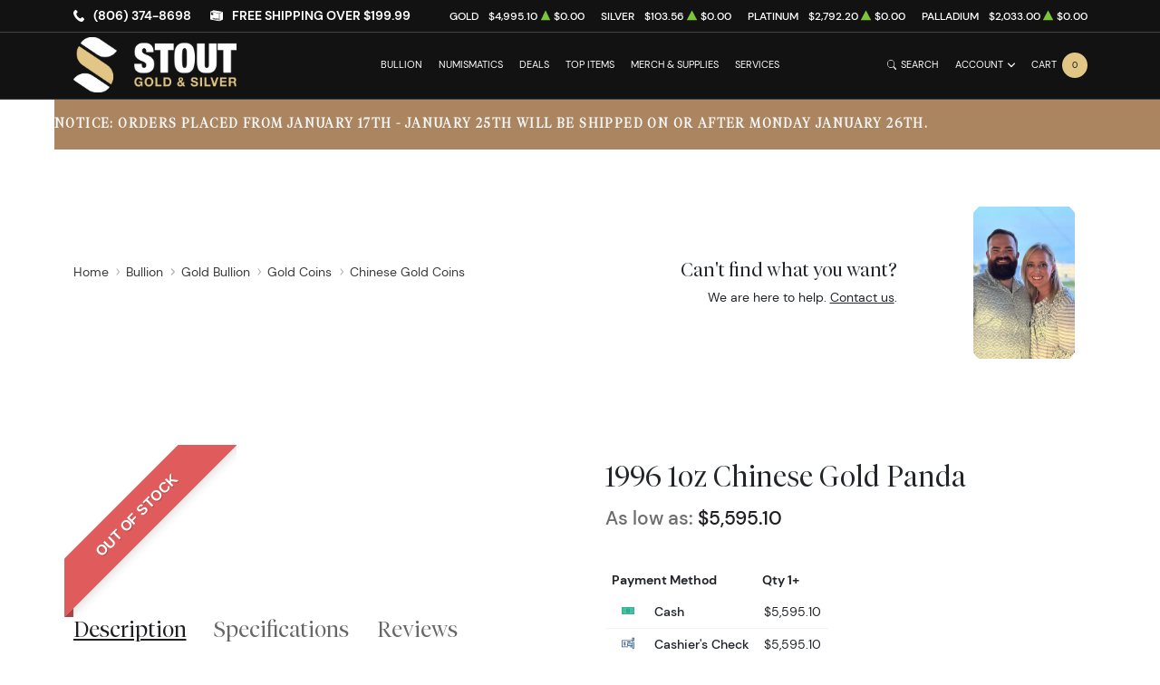

--- FILE ---
content_type: text/html; charset=UTF-8
request_url: https://stoutgold.co/product/862-1996-1oz-chinese-gold-panda
body_size: 26591
content:
<!DOCTYPE html>
<html class="no-js" lang="en">

<head>
    <link rel="shortcut icon" type="image/x-icon"
        href="https://stoutgold.co/media/img/favicon/0IoqEgfhpCzrmqkZB0EBxTkBiwd2zXdO6epI3I3W.png" />
    <link rel="preload" href="/themes/theme-5/assets/fonts/subset-DMSans-Regular.woff2" as="font" type="font/woff2"
        crossorigin>
    <link rel="preload" href="/themes/theme-5/assets/fonts/subset-DMSans-Medium.woff2" as="font" type="font/woff2"
        crossorigin>
    <link rel="preload" href="/themes/theme-5/assets/fonts/subset-DMSans-Bold.woff2" as="font" type="font/woff2"
        crossorigin>
    <link rel="preload" href="/themes/theme-5/assets/fonts/subset-TiemposFine-Light.woff2" as="font"
        type="font/woff2" crossorigin>
    <meta charset="UTF-8">
    <meta name="viewport" content="width=device-width,initial-scale=1.0, maximum-scale=5.0, minimum-scale=1.0">
    <meta http-equiv="X-UA-Compatible" content="ie=edge">
    

    
        <link rel="canonical" href="https://stoutgold.co/product/862-1996-1oz-chinese-gold-panda">
            <script type="application/ld+json">{"@context":"https:\/\/schema.org\/","@type":"Product","url":"https:\/\/stoutgold.co\/product\/862-1996-1oz-chinese-gold-panda","name":"1996 1oz Chinese Gold Panda","image":[],"description":"The 1996 Chinese Gold Panda coin is minted as .999 fine gold, 24 karat. The Chinese Gold Panda Coins differ from most other common gold bullion in two ways. First, the reverse design of the endangered","sku":"ef651969-b4c4-4e96-9528-b443488a107a","category":"bullion > gold-bullion > gold-coins > chinese-gold-coins","potentialAction":[{"@type":"SearchAction","target":"https:\/\/stoutgold.co\/catalog\/search?query={query}&type=","query":"required"},{"@context":"https:\/\/schema.org","@type":"SubscribeAction","agent":{"@type":"Person","name":"Customer"},"object":{"@type":"Thing","name":"Subscribe to Newsletter","description":"Get best offers direct to your mail"}},{"@context":"https:\/\/schema.org","@type":"BuyAction","agent":{"@type":"Person","name":"Customer"},"object":{"@type":"Thing","name":"1996 1oz Chinese Gold Panda"},"seller":{"@type":["https:\/\/schema.org\/OnlineBusiness","https:\/\/schema.org\/OnlineStore"],"name":"Stout Gold and Silver"}}],"offers":[{"@type":"Offer","price":5595.1,"seller":{"@type":["OnlineBusiness","OnlineStore"],"name":"Stout Gold and Silver"},"priceCurrency":"USD","eligibleQuantity":{"@type":"QuantitativeValue","minValue":1,"maxValue":"1+","unitText":"Qty"},"description":"Cash","availability":"https:\/\/schema.org\/OutOfStock","url":"https:\/\/stoutgold.co\/product\/862-1996-1oz-chinese-gold-panda"},{"@type":"Offer","price":5595.1,"seller":{"@type":["OnlineBusiness","OnlineStore"],"name":"Stout Gold and Silver"},"priceCurrency":"USD","eligibleQuantity":{"@type":"QuantitativeValue","minValue":1,"maxValue":"1+","unitText":"Qty"},"description":"Cashier's Check","availability":"https:\/\/schema.org\/OutOfStock","url":"https:\/\/stoutgold.co\/product\/862-1996-1oz-chinese-gold-panda"},{"@type":"Offer","price":5595.1,"seller":{"@type":["OnlineBusiness","OnlineStore"],"name":"Stout Gold and Silver"},"priceCurrency":"USD","eligibleQuantity":{"@type":"QuantitativeValue","minValue":1,"maxValue":"1+","unitText":"Qty"},"description":"Check","availability":"https:\/\/schema.org\/OutOfStock","url":"https:\/\/stoutgold.co\/product\/862-1996-1oz-chinese-gold-panda"},{"@type":"Offer","price":5595.1,"seller":{"@type":["OnlineBusiness","OnlineStore"],"name":"Stout Gold and Silver"},"priceCurrency":"USD","eligibleQuantity":{"@type":"QuantitativeValue","minValue":1,"maxValue":"1+","unitText":"Qty"},"description":"Wire","availability":"https:\/\/schema.org\/OutOfStock","url":"https:\/\/stoutgold.co\/product\/862-1996-1oz-chinese-gold-panda"},{"@type":"Offer","price":5804.91625,"seller":{"@type":["OnlineBusiness","OnlineStore"],"name":"Stout Gold and Silver"},"priceCurrency":"USD","eligibleQuantity":{"@type":"QuantitativeValue","minValue":1,"maxValue":"1+","unitText":"Qty"},"description":"Credit Card","availability":"https:\/\/schema.org\/OutOfStock","url":"https:\/\/stoutgold.co\/product\/862-1996-1oz-chinese-gold-panda"},{"@type":"Offer","price":5804.91625,"seller":{"@type":["OnlineBusiness","OnlineStore"],"name":"Stout Gold and Silver"},"priceCurrency":"USD","eligibleQuantity":{"@type":"QuantitativeValue","minValue":1,"maxValue":"1+","unitText":"Qty"},"description":"Paypal","availability":"https:\/\/schema.org\/OutOfStock","url":"https:\/\/stoutgold.co\/product\/862-1996-1oz-chinese-gold-panda"}],"brand":{"@type":"Brand","name":"Chinese Mint"},"weight":"1oz","itemCondition":"NewCondition","additionalProperty":[{"@type":"PropertyValue","name":"Mint","value":"Chinese Mint"},{"@type":"PropertyValue","name":"Purity","value":999},{"@type":"PropertyValue","name":"Status","value":"Active"}],"material":"Gold"}</script>
    
    <title>1996 1oz Chinese Gold Panda - Stout Gold and Silver</title>
    <meta name="description" content="The 1996 Chinese Gold Panda coin is minted as .999 fine gold, 24 karat. The Chinese Gold Panda Coins differ from most other common gold bullion in two ways. First, the reverse design of the endangered">
    <meta name="title" content="1996 1oz Chinese Gold Panda - Stout Gold and Silver">

    
    
            <link rel="stylesheet" href="/themes/theme-5/assets/css/main.css?v=20260125">
                    <link rel="stylesheet" href="https://stoutgold.co/media/custom/stout_gold.css?v=20260125">
            
    
    <meta name="csrf-token" content="0yXcQ3fwSwhkcQJi4LSCJc2vVOB2uKtQpsiQ7Jno" />
    <script src="https://cdnjs.cloudflare.com/ajax/libs/lazysizes/5.3.2/lazysizes.min.js" integrity="sha512-q583ppKrCRc7N5O0n2nzUiJ+suUv7Et1JGels4bXOaMFQcamPk9HjdUknZuuFjBNs7tsMuadge5k9RzdmO+1GQ==" crossorigin="anonymous" referrerpolicy="no-referrer"></script>
<style> .section.section-hero {height: 600px;}  .site-header ~ .section-hero .container {display: flex;flex-direction: column;justify-content: center;height: 600px;}
</style>
            <script>window.dataLayer = window.dataLayer || [];</script><script>
            window.dataLayer.push({"ecommerce":{"currencyCode":"USD","detail":{"products":{"name":"1996 1oz Chinese Gold Panda","id":862,"price":5595.1,"brand":"Chinese Mint","category":"bullion"}},"impressions":[{"name":"Any Year 1oz South African Gold Krugerrand","id":906,"price":5060.1,"brand":"South African Mint","category":"bullion","position":0},{"name":"1oz Credit Suisse Gold Bar","id":1010,"price":5038.05,"brand":"Credit Suisse","category":"bullion","position":603},{"name":"2024 1oz Royal Australian Gold Koala Coin","id":501647,"price":5235.05,"brand":"Royal Australian Mint","category":"bullion","position":0},{"name":"2025 1oz Canadian Gold Maple Leaf","id":502162,"price":5098.07,"brand":"Royal Canadian Mint","category":"bullion","position":0},{"name":"2024 1 oz Mexican Gold Libertad BU","id":502166,"price":5486.23,"brand":"Mexican Mint","category":"bullion","position":0},{"name":"2025 1oz Britannia Gold Coin BU","id":502169,"price":5063.49,"brand":"Royal Mint","category":"bullion","position":0},{"name":"2025 1oz Australian Perth Mint Gold Kangaroo","id":502253,"price":5065.97,"brand":"Perth Mint","category":"bullion","position":0},{"name":"2025 1 oz American Gold Eagle","id":502307,"price":5195.21,"brand":"United States Mint","category":"bullion","position":0},{"name":"Any Year 1oz Gold Round - Engelhard Prospector (In Gold Card Assay)","id":510783,"price":5190.1,"brand":"Engelhard","category":"bullion","position":0},{"name":"2026 Australia 1 oz Gold Lunar Horse BU (Series III)","id":510799,"price":5179.5,"brand":"Perth Mint","category":"bullion","position":0}]},"event":"gtm-ee-event","gtm-ee-event-category":"Enhanced Ecommerce","gtm-ee-event-action":"Product Details","gtm-ee-event-non-interaction":"True"});
        </script><!-- Google Tag Manager -->
        <script>(function(w,d,s,l,i){w[l]=w[l]||[];w[l].push({'gtm.start':
        new Date().getTime(),event:'gtm.js'});var f=d.getElementsByTagName(s)[0],
        j=d.createElement(s),dl=l!='dataLayer'?'&l='+l:'';j.async=true;j.src=
        'https://www.googletagmanager.com/gtm.js?id='+i+dl;f.parentNode.insertBefore(j,f);
        })(window,document,'script','dataLayer','GTM-PVVPS5SK');</script>
        <!-- End Google Tag Manager -->
    
    

    

    


    <script type="text/javascript">
        const PPM = {
            google_api_key: "5sGgjxIkVVfTDRQ",
            assets_path: '/themes/theme-5/assets'
        }
    </script>


</head>

<body>

        
            <!-- Google Tag Manager (noscript) -->
        <noscript><iframe src="https://www.googletagmanager.com/ns.html?id=GTM-PVVPS5SK" height="0" width="0" style="display:none;visibility:hidden"></iframe></noscript>
        <!-- End Google Tag Manager (noscript) -->
    
    <noscript>Sorry, your browser does not support JavaScript!</noscript>
            <header class="site-header">

    <div class="container">
    <div class="site-header__secondary">
                        <div class="site-header__secondary__info">
            <ul class="list-inline text-uppercase">
                <li>
                    <i class="icon">
                        <svg xmlns="http://www.w3.org/2000/svg" x="0" y="0" width="14" height="16" viewBox="0 0 14 16" aria-hidden="true"><path fill="currentColor" d="m13.7 12.1-1.2-1.2-.4-.4c-.4-.4-1-.3-1.4.1-.4.4-.7.7-1 1.1 0 0-.1 0-.1.1 0 0-.1.1 0 0H9c-.3 0-.8-.2-1.1-.3-1-.5-2-1.4-2.7-2.3-.4-.5-.7-1-.9-1.5-.1-.3-.2-.5-.3-.7 0-.2-.1-.4-.1-.6V5.5c.1-.2.3-.3.5-.5l.6-.6c.3-.4.4-1 .2-1.4-.1-.2-.2-.3-.4-.5s-.4-.5-.7-.7c-.1-.2-.3-.4-.5-.6-.3-.3-.9-.4-1.3-.1l-.5.5-.7.8c-.4.4-.7.7-.9 1.3-.3.8-.2 1.6 0 2.4.2 1 .7 2 1.2 2.9 1.2 2.2 3 4.1 5 5.5.8.6 1.8 1.1 2.7 1.3.7.2 1.6.3 2.3 0 .3-.1.6-.3.8-.5l1.1-1.2.4-.4c.4-.5.4-1.2 0-1.6z"/></svg>
                    </i>
                    <a
                        href="tel:(806) 374-8698">(806) 374-8698</a>
                </li>
                <li>
                    <i class="icon"><svg xmlns="http://www.w3.org/2000/svg" x="0" y="0" width="16" height="16" viewBox="0 0 16 16" aria-hidden="true"><path fill="currentColor" d="M11 5.5 0 3.6v9.6l11.2 1.9V5.7c0-.1-.1-.2-.2-.2zm-.2 7.3L3 11.6v-.5h.1l7.7 1.2v.5zm-9.9-8c0-.1 0-.1 0 0 0-.1 0-.1 0 0l2.7.4v2.4L.9 7.1V4.8zM3 12h.1l7.7 1.2v.5L3 12.6V12zM4.3 1.5.1 3.3l11.3 1.9.2-.1 3.8-1.7L4.3 1.5zM11.9 5.5c-.1 0-.2.1-.2.2v9.6l4.3-2.2V3.5l-4.1 2z"/></svg>
</i>
                                            <span>Free shipping over $199.99</span>
                                    </li>
            </ul>
        </div>
                <div class="site-header__secondary__prices">
            <ul class="spot-prices" x-data="spotPrices()">
    <template x-for="item in prices" :key="item.id">
        <li class="price-item">
            <div class="price-item__name" x-text="item.name"></div>
            <div class="price-item__symbol" x-text="item.symbol"></div>
            <div class="price-item__value" x-price="parseFloat(item.price)"></div>
            <div class="price-item__indicator" :class="{ '-down': item.change < 0, '-up': item.change >= 0 }">
                <i role='decoration' aria-hidden='true' class="icon"><svg xmlns="http://www.w3.org/2000/svg"
                        width="14.3" height="16" aria-hidden="true" viewBox="0 0 14.3 16">
                        <path fill="currentColor"
                            d="M7.6 1.2c-.2-.3-.6-.3-.8 0L0 14.4c-.1.3.1.6.4.6h13.5c.3 0 .5-.3.4-.6L7.6 1.2z" />
                    </svg></i>
            </div>
            <div class="price-item__change" x-price="parseFloat(item.change)"></div>
        </li>
    </template>
</ul>
        </div>

        
    </div>
</div>

    <hr class="site-header__divider">

    <div class="container">
    <div class="site-header__main">
        <div class="site-header__main__logo">
            <a href="/" class="link-logo">
                <img src="https://stoutgold.co/media/img/logo/wxTlf3gjcQpValXG99WY7FxxZlWRAdPb5XJC2PQq.webp"
                    width="209" height="68" alt="Stout Gold and Silver Logo"
                    class="img-fluid">
            </a>
        </div>

        <div class="site-header__main__menu">
            <ul class="primary-menu">
                <li x-data="handleTouch" :class="{ 'touch-visible': isActive }"
                    class="menu-item -has-megamenu">
                <a class="" 
                href="/bullion">
                    Bullion
                </a>
                                    <div x-ref="submenu" class="mega-menu">
                        <div class="mega-menu__layout">
                                                            <div class="mega-menu__column">
                                                                                                                    <div class="mega-menu__column__title">
                                            <a href="/gold-bullion"
    class="column-title"         >
    Gold
</a>

                                        </div>
                                        <ul class="list-menu">
                                                                                    </ul>

                                                                                                                                                            <div class="mega-menu__column__title">
                                            <a href="/gold-coins"
           >
    Gold Coins
</a>

                                        </div>
                                        <ul class="list-menu">
                                                                                            <li class="menu-item ">
                                                    <a href="/us-gold-coins"
           >
    U.S. Gold Coins
</a>

                                                </li>
                                                                                            <li class="menu-item ">
                                                    <a href="/australian-gold-coins"
           >
    Australian Gold Coins
</a>

                                                </li>
                                                                                            <li class="menu-item ">
                                                    <a href="/austrian-gold-coins"
           >
    Austrian Gold Coins
</a>

                                                </li>
                                                                                            <li class="menu-item ">
                                                    <a href="/british-gold-coins"
           >
    British Gold Coins
</a>

                                                </li>
                                                                                            <li class="menu-item ">
                                                    <a href="/canadian-gold-coins"
           >
    Canadian Gold Coins
</a>

                                                </li>
                                                                                            <li class="menu-item ">
                                                    <a href="/chinese-gold-coins"
           >
    Chinese Gold Coins
</a>

                                                </li>
                                                                                            <li class="menu-item ">
                                                    <a href="/mexican-gold-coins"
           >
    Mexican Gold Coins
</a>

                                                </li>
                                                                                            <li class="menu-item ">
                                                    <a href="/south-african-gold-coins"
           >
    South African Gold Coins
</a>

                                                </li>
                                                                                    </ul>

                                                                                    <div class="mega-menu__column__action">
                                                <a href="/gold-coins"
                                                   class="link text-uppercase"
                                                   class=""
                                                        >View
                                                    All</a>
                                            </div>
                                                                                                                                                            <div class="mega-menu__column__title">
                                            <a href="/gold-bars"
           >
    Gold Bars
</a>

                                        </div>
                                        <ul class="list-menu">
                                                                                    </ul>

                                                                                                                                                            <div class="mega-menu__column__title">
                                            <a href="/gold-rounds"
           >
    Gold Rounds
</a>

                                        </div>
                                        <ul class="list-menu">
                                                                                    </ul>

                                                                                                            </div>
                                                            <div class="mega-menu__column">
                                                                                                                    <div class="mega-menu__column__title">
                                            <a href="/silver-bullion"
    class="column-title"         >
    Silver
</a>

                                        </div>
                                        <ul class="list-menu">
                                                                                    </ul>

                                                                                                                                                            <div class="mega-menu__column__title">
                                            <a href="/silver-coins"
           >
    Silver Coins
</a>

                                        </div>
                                        <ul class="list-menu">
                                                                                            <li class="menu-item ">
                                                    <a href="/us-silver-coins"
           >
    U.S. Silver Coins
</a>

                                                </li>
                                                                                            <li class="menu-item ">
                                                    <a href="/australian-silver-coins"
           >
    Australian Silver Coins
</a>

                                                </li>
                                                                                            <li class="menu-item ">
                                                    <a href="/austrian-silver-coins"
           >
    Austrian Silver Coins
</a>

                                                </li>
                                                                                            <li class="menu-item ">
                                                    <a href="/british-silver-coins"
           >
    British Silver Coins
</a>

                                                </li>
                                                                                            <li class="menu-item ">
                                                    <a href="/canadian-silver-coins"
           >
    Canadian Silver Coins
</a>

                                                </li>
                                                                                            <li class="menu-item ">
                                                    <a href="/chinese-silver-coins"
           >
    Chinese Silver Coins
</a>

                                                </li>
                                                                                            <li class="menu-item ">
                                                    <a href="/mexican-silver-coins"
           >
    Mexican Silver Coins
</a>

                                                </li>
                                                                                            <li class="menu-item ">
                                                    <a href="/niue-silver-coins"
           >
    Niue Silver Coins
</a>

                                                </li>
                                                                                            <li class="menu-item ">
                                                    <a href="/south-african-silver-coins"
           >
    South African Silver Coins
</a>

                                                </li>
                                                                                    </ul>

                                                                                    <div class="mega-menu__column__action">
                                                <a href="/silver-coins"
                                                   class="link text-uppercase"
                                                   class=""
                                                        >View
                                                    All</a>
                                            </div>
                                                                                                                                                            <div class="mega-menu__column__title">
                                            <a href="/silver-bars"
           >
    Silver Bars
</a>

                                        </div>
                                        <ul class="list-menu">
                                                                                    </ul>

                                                                                                                                                            <div class="mega-menu__column__title">
                                            <a href="/silver-rounds"
           >
    Silver Rounds
</a>

                                        </div>
                                        <ul class="list-menu">
                                                                                    </ul>

                                                                                                                                                            <div class="mega-menu__column__title">
                                            <a href="/hand-poured-silver-bullion"
           >
    Hand Poured
</a>

                                        </div>
                                        <ul class="list-menu">
                                                                                    </ul>

                                                                                                            </div>
                                                            <div class="mega-menu__column">
                                                                                                                    <div class="mega-menu__column__title">
                                            <a href="/platinum-bullion"
    class="column-title"         >
    Platinum
</a>

                                        </div>
                                        <ul class="list-menu">
                                                                                            <li class="menu-item ">
                                                    <a href="/platinum-coins"
           >
    Platinum Coins
</a>

                                                </li>
                                                                                            <li class="menu-item ">
                                                    <a href="/platinum-bars"
           >
    Platinum Bars
</a>

                                                </li>
                                                                                            <li class="menu-item ">
                                                    <a href="/platinum-rounds"
           >
    Platinum Rounds
</a>

                                                </li>
                                                                                    </ul>

                                                                                    <div class="mega-menu__column__action">
                                                <a href="/platinum-bullion"
                                                   class="link text-uppercase"
                                                   class="column-title"
                                                        >View
                                                    All</a>
                                            </div>
                                                                                                            </div>
                                                            <div class="mega-menu__column">
                                                                                                                    <div class="mega-menu__column__title">
                                            <a href="/palladium-bullion"
    class="column-title"         >
    Palladium
</a>

                                        </div>
                                        <ul class="list-menu">
                                                                                            <li class="menu-item ">
                                                    <a href="/palladium-coins"
           >
    Palladium Coins
</a>

                                                </li>
                                                                                            <li class="menu-item ">
                                                    <a href="/palladium-bars"
           >
    Palladium Bars
</a>

                                                </li>
                                                                                    </ul>

                                                                                    <div class="mega-menu__column__action">
                                                <a href="/palladium-bullion"
                                                   class="link text-uppercase"
                                                   class="column-title"
                                                        >View
                                                    All</a>
                                            </div>
                                                                                                            </div>
                                                            <div class="mega-menu__column">
                                                                                                                    <div class="mega-menu__column__title">
                                            <a href="/themed-bullion"
           >
    Themed Bullion
</a>

                                        </div>
                                        <ul class="list-menu">
                                                                                            <li class="menu-item ">
                                                    <a href="/star-wars"
           >
    Star Wars Collectible Coins &amp; Bars
</a>

                                                </li>
                                                                                            <li class="menu-item ">
                                                    <a href="/dc-comics-bullion"
           >
    DC Comics Themed Bullion
</a>

                                                </li>
                                                                                            <li class="menu-item ">
                                                    <a href="https://stoutgold.co/marvel-collectibles"
           >
    Marvel Collectibles: Silver Coins &amp; Statues
</a>

                                                </li>
                                                                                            <li class="menu-item ">
                                                    <a href="/disney-themed-coins"
           >
    Disney Coins: Silver &amp; Gold Collectible Bullion
</a>

                                                </li>
                                                                                            <li class="menu-item ">
                                                    <a href="/movies-tv-themed-bullion"
           >
    Movies &amp; TV Characters Themed Bullion
</a>

                                                </li>
                                                                                    </ul>

                                                                                    <div class="mega-menu__column__action">
                                                <a href="/themed-bullion"
                                                   class="link text-uppercase"
                                                   class=""
                                                        >View
                                                    All</a>
                                            </div>
                                                                                                            </div>
                                                    </div>
                    </div>
                            </li>
                                <li x-data="handleTouch" :class="{ 'touch-visible': isActive }"
                    class="menu-item -has-megamenu">
                <a class="" 
                href="/numismatic-coins">
                    Numismatics
                </a>
                                    <div x-ref="submenu" class="mega-menu">
                        <div class="mega-menu__layout">
                                                            <div class="mega-menu__column">
                                                                                                                    <div class="mega-menu__column__title">
                                            <a href="/rare-us-coins"
    class="column-title"         >
    Individual
</a>

                                        </div>
                                        <ul class="list-menu">
                                                                                            <li class="menu-item ">
                                                    <a href="/half-cents-and-cents"
           >
    Half-Cents and Cents
</a>

                                                </li>
                                                                                            <li class="menu-item ">
                                                    <a href="/two-and-three-cents"
           >
    Two and Three Cents
</a>

                                                </li>
                                                                                            <li class="menu-item ">
                                                    <a href="/nickels"
           >
    Nickels
</a>

                                                </li>
                                                                                            <li class="menu-item ">
                                                    <a href="/half-dimes-and-dimes"
           >
    Half-Dimes and Dimes
</a>

                                                </li>
                                                                                            <li class="menu-item ">
                                                    <a href="/twenty-cents-and-quarters"
           >
    Twenty Cents &amp; Quarters
</a>

                                                </li>
                                                                                            <li class="menu-item ">
                                                    <a href="/half-dollars"
           >
    Half Dollars
</a>

                                                </li>
                                                                                            <li class="menu-item ">
                                                    <a href="/dollar-coins"
           >
    Dollars
</a>

                                                </li>
                                                                                            <li class="menu-item ">
                                                    <a href="/pre-1933-gold-coins"
           >
    Gold Coins
</a>

                                                </li>
                                                                                    </ul>

                                                                                                            </div>
                                                            <div class="mega-menu__column">
                                                                                                                    <div class="mega-menu__column__title">
                                            <a href="/rare-us-coins"
    class="hidden"         aria-hidden=&quot;true&quot;>
    Individual
</a>

                                        </div>
                                        <ul class="list-menu">
                                                                                            <li class="menu-item ">
                                                    <a href="/commemorative-coins"
           >
    Commemoratives
</a>

                                                </li>
                                                                                            <li class="menu-item ">
                                                    <a href="/bullion-coins"
           >
    Bullion Coins
</a>

                                                </li>
                                                                                            <li class="menu-item ">
                                                    <a href="/colonial-coins"
           >
    Colonials
</a>

                                                </li>
                                                                                            <li class="menu-item ">
                                                    <a href="/territorial-coins"
           >
    Territorial
</a>

                                                </li>
                                                                                            <li class="menu-item ">
                                                    <a href="/pattern-coins"
           >
    Patterns
</a>

                                                </li>
                                                                                            <li class="menu-item ">
                                                    <a href="/miscellaneous-coins"
           >
    Miscellaneous
</a>

                                                </li>
                                                                                            <li class="menu-item ">
                                                    <a href="/world-coins"
           >
    World Coins
</a>

                                                </li>
                                                                                    </ul>

                                                                                    <div class="mega-menu__column__action">
                                                <a href="/rare-us-coins"
                                                   class="link text-uppercase"
                                                   class="hidden"
                                                        aria-hidden=&quot;true&quot;>View
                                                    All</a>
                                            </div>
                                                                                                            </div>
                                                            <div class="mega-menu__column">
                                                                                                                    <div class="mega-menu__column__title">
                                            <a href="/bulk-coins"
    class="column-title"         >
    Bulk items
</a>

                                        </div>
                                        <ul class="list-menu">
                                                                                            <li class="menu-item ">
                                                    <a href="/common-date-coins"
           >
    Common Date
</a>

                                                </li>
                                                                                    </ul>

                                                                                    <div class="mega-menu__column__action">
                                                <a href="/bulk-coins"
                                                   class="link text-uppercase"
                                                   class="column-title"
                                                        >View
                                                    All</a>
                                            </div>
                                                                                                            </div>
                                                    </div>
                    </div>
                            </li>
                                <li x-data="handleTouch" :class="{ 'touch-visible': isActive }"
                    class="menu-item -has-submenu">
                <a class="" 
                href="/bullion-deals">
                    Deals
                </a>
                                    <div x-ref="submenu" class="sub-menu">
                        <ul class="list-menu">
                                                                                                <li class="menu-item ">
                                        <a href="/bullion-deals"
           >
    Bullion
</a>

                                        </a>
                                    </li>
                                                                                                                                <li class="menu-item ">
                                        <a href="/numismatic-deals"
           >
    Numismatics
</a>

                                        </a>
                                    </li>
                                                                                    </ul>
                    </div>
                            </li>
                                <li class="menu-item">
                <a href="/top-items"
                   class="" >
                    Top Items
                </a>
            </li>
                                <li class="menu-item">
                <a href="/other-products-page"
                   class="" >
                    Merch &amp; Supplies
                </a>
            </li>
                                <li x-data="handleTouch" :class="{ 'touch-visible': isActive }"
                    class="menu-item -has-submenu">
                <a class="" 
                href="/sell-to-us">
                    Services
                </a>
                                    <div x-ref="submenu" class="sub-menu">
                        <ul class="list-menu">
                                                                                                <li class="menu-item ">
                                        <a href="/sell-to-us"
           >
    Sell To Us
</a>

                                        </a>
                                    </li>
                                                                                                                                <li class="menu-item ">
                                        <a href="/bullion-storage"
           >
    Bullion Storage
</a>

                                        </a>
                                    </li>
                                                                                    </ul>
                    </div>
                            </li>
            
            </ul>
        </div>

        <div class="site-header__main__actions">

            <button class="action -search" x-data @click.prevent.stop="$store.searchBar.openSearch()">
                <span class="action__icon">
                    <i class="icon"><svg xmlns="http://www.w3.org/2000/svg" viewBox="0 0 16 16" fill="currentColor" aria-hidden="true"><path d="M11.742 10.344a6.5 6.5 0 1 0-1.397 1.398h-.001c.03.04.062.078.098.115l3.85 3.85a1 1 0 0 0 1.415-1.414l-3.85-3.85a1.007 1.007 0 0 0-.115-.1zM12 6.5a5.5 5.5 0 1 1-11 0 5.5 5.5 0 0 1 11 0z"/></svg></i>
                </span>
                <span class="action__label">
                    <span class="d-none d-sm-inline">Search</span>
                </span>
            </button>

            <div class="dropdown" x-data="dropdown" x-bind="root">
                <button class="action -dropdown" x-bind="trigger">
                    <span class="action__label">
                                                    <span class="d-none d-sm-inline">Account</span>
                                                <span class="d-sm-none"><i
                                    class="icon"><svg xmlns="http://www.w3.org/2000/svg" viewBox="0 0 448 512" aria-hidden="true"><path fill="currentColor" d="M224 256c70.7 0 128-57.31 128-128S294.7 0 224 0 96 57.31 96 128s57.3 128 128 128zm50.7 48H173.3C77.61 304 0 381.6 0 477.3c0 19.14 15.52 34.67 34.66 34.67h378.7C432.5 512 448 496.5 448 477.3c0-95.7-77.6-173.3-173.3-173.3z"/></svg></i></span>
                    </span>
                    <span class="action__icon">
                        <i class="icon"><svg xmlns="http://www.w3.org/2000/svg" width="384" height="512" viewBox="0 0 384 512" aria-hidden="true"><path fill="currentColor" d="M192 384c-8.2 0-16.4-3.1-22.6-9.4l-160-160c-12.5-12.5-12.5-32.8 0-45.3s32.8-12.5 45.3 0L192 306.8l137.4-137.4c12.5-12.5 32.8-12.5 45.3 0s12.5 32.8 0 45.3l-160 160c-6.3 6.2-14.5 9.3-22.7 9.3z"/></svg></i>
                    </span>
                </button>
                <ul class="dropdown-menu" x-bind="dialog" x-transition.origin.top.right style="display: none;">
                                            <li class="menu-item"><a href="https://stoutgold.co/register">Register</a></li>
                        <li class="menu-item"><a href="https://stoutgold.co/login">Login</a></li>
                                    </ul>
            </div>

            <button class="action -cart" x-data @click.prevent="$store.cart.open()">
                <span class="action__label">
                    <span class="d-none d-sm-inline">Cart</span>
                    <span class="d-sm-none"><i class="icon"><svg xmlns="http://www.w3.org/2000/svg" viewBox="0 0 576 512" aria-hidden="true"><path fill="currentColor" d="M96 0c11.5 0 21.4 8.19 23.6 19.51L121.1 32h420.7c20.3 0 36.5 20.25 30.8 40.66l-54 192.04c-3.9 13.8-16.5 23.3-30.8 23.3H170.7l9.2 48H488c13.3 0 24 10.7 24 24s-10.7 24-24 24H159.1c-10.6 0-20.5-8.2-22.7-19.5L76.14 48H24C10.75 48 0 37.25 0 24S10.75 0 24 0h72zm32 464c0-26.5 21.5-48 48-48s48 21.5 48 48-21.5 48-48 48-48-21.5-48-48zm384 0c0 26.5-21.5 48-48 48s-48-21.5-48-48 21.5-48 48-48 48 21.5 48 48z"/></svg></i></span>
                </span>
                <span class="action__icon">
                    <span class="bubble -primary" x-text="$store.cart.totalQuantity">0</span>
                </span>
            </button>

            <button class="action -menu" x-data @click.prevent="$store.mobileMenu.open()">
                <span class="action__label">
                    <span class="d-none d-sm-inline">Menu</span>
                </span>
                <span class="action__icon">
                    <span class="hamburger hamburger--spin" :class="{ 'is-active': $store.mobileMenu.active }">
                        <span class="hamburger-box">
                            <span class="hamburger-inner"></span>
                        </span>
                    </span>
                </span>
            </button>

        </div>
    </div>
</div>

    <hr class="site-header__divider">

</header>

<div class="mobile-menu" x-data :class="{ '-is-active': $store.mobileMenu.active }"
    :aria-hidden="!$store.mobileMenu.active" x-trap.noscroll="$store.mobileMenu.active">
    <header class="mobile-menu__header">
        <div class="mobile-menu__header__logo">
            <a href="/" class="link-logo">
                <img loading="lazy"
                    src="https://stoutgold.co/media/img/logo/wxTlf3gjcQpValXG99WY7FxxZlWRAdPb5XJC2PQq.webp"
                    width="209" height="68" alt="Stout Gold and Silver Logo"
                    class="img-fluid">
            </a>
        </div>
        <div class="mobile-menu__header__close">
            <button @click.prevent="$store.mobileMenu.close()">Close</button>
        </div>
    </header>

    <div class="mobile-menu__content" x-data="slideMenu">
        <div class="slide-menu" x-ref="menuContainer" :style="{ '--menu-height': menuHeight + 'px' }">

            <div class="slide-menu__header" x-show="lastSubMenu" x-transition>
                <div class="slide-menu__header__back">
                    <a href="#" class="-back" @click.prevent="back">
                        <i class="icon">
                            <svg xmlns="http://www.w3.org/2000/svg" width="6.4" height="12" viewBox="0 0 6.4 12"
                                xml:space="preserve">
                                <path fill="currentColor" d="M6.2 1.8 5.4.7.2 6l5.1 5.2.1.2.8-1.1L2 6z"></path>
                            </svg>
                        </i>
                        <span x-text="lastSubMenu?.backLabel">Back</span>
                    </a>
                </div>
                <div class="slide-menu__header__collection" x-show="lastSubMenu?.collectionLink">
                    <a href="#" :href="lastSubMenu?.collectionLink">View All</a>
                </div>
            </div>
            <ul class="slide-menu__nav">
                <li x-data="handleTouch" :class="{ 'touch-visible': isActive }"
                    class="menu-item -has-megamenu">
                <a class="" 
                href="/bullion">
                    Bullion
                </a>
                                    <div x-ref="submenu" class="mega-menu">
                        <div class="mega-menu__layout">
                                                            <div class="mega-menu__column">
                                                                                                                    <div class="mega-menu__column__title">
                                            <a href="/gold-bullion"
    class="column-title"         >
    Gold
</a>

                                        </div>
                                        <ul class="list-menu">
                                                                                    </ul>

                                                                                                                                                            <div class="mega-menu__column__title">
                                            <a href="/gold-coins"
           >
    Gold Coins
</a>

                                        </div>
                                        <ul class="list-menu">
                                                                                            <li class="menu-item ">
                                                    <a href="/us-gold-coins"
           >
    U.S. Gold Coins
</a>

                                                </li>
                                                                                            <li class="menu-item ">
                                                    <a href="/australian-gold-coins"
           >
    Australian Gold Coins
</a>

                                                </li>
                                                                                            <li class="menu-item ">
                                                    <a href="/austrian-gold-coins"
           >
    Austrian Gold Coins
</a>

                                                </li>
                                                                                            <li class="menu-item ">
                                                    <a href="/british-gold-coins"
           >
    British Gold Coins
</a>

                                                </li>
                                                                                            <li class="menu-item ">
                                                    <a href="/canadian-gold-coins"
           >
    Canadian Gold Coins
</a>

                                                </li>
                                                                                            <li class="menu-item ">
                                                    <a href="/chinese-gold-coins"
           >
    Chinese Gold Coins
</a>

                                                </li>
                                                                                            <li class="menu-item ">
                                                    <a href="/mexican-gold-coins"
           >
    Mexican Gold Coins
</a>

                                                </li>
                                                                                            <li class="menu-item ">
                                                    <a href="/south-african-gold-coins"
           >
    South African Gold Coins
</a>

                                                </li>
                                                                                    </ul>

                                                                                    <div class="mega-menu__column__action">
                                                <a href="/gold-coins"
                                                   class="link text-uppercase"
                                                   class=""
                                                        >View
                                                    All</a>
                                            </div>
                                                                                                                                                            <div class="mega-menu__column__title">
                                            <a href="/gold-bars"
           >
    Gold Bars
</a>

                                        </div>
                                        <ul class="list-menu">
                                                                                    </ul>

                                                                                                                                                            <div class="mega-menu__column__title">
                                            <a href="/gold-rounds"
           >
    Gold Rounds
</a>

                                        </div>
                                        <ul class="list-menu">
                                                                                    </ul>

                                                                                                            </div>
                                                            <div class="mega-menu__column">
                                                                                                                    <div class="mega-menu__column__title">
                                            <a href="/silver-bullion"
    class="column-title"         >
    Silver
</a>

                                        </div>
                                        <ul class="list-menu">
                                                                                    </ul>

                                                                                                                                                            <div class="mega-menu__column__title">
                                            <a href="/silver-coins"
           >
    Silver Coins
</a>

                                        </div>
                                        <ul class="list-menu">
                                                                                            <li class="menu-item ">
                                                    <a href="/us-silver-coins"
           >
    U.S. Silver Coins
</a>

                                                </li>
                                                                                            <li class="menu-item ">
                                                    <a href="/australian-silver-coins"
           >
    Australian Silver Coins
</a>

                                                </li>
                                                                                            <li class="menu-item ">
                                                    <a href="/austrian-silver-coins"
           >
    Austrian Silver Coins
</a>

                                                </li>
                                                                                            <li class="menu-item ">
                                                    <a href="/british-silver-coins"
           >
    British Silver Coins
</a>

                                                </li>
                                                                                            <li class="menu-item ">
                                                    <a href="/canadian-silver-coins"
           >
    Canadian Silver Coins
</a>

                                                </li>
                                                                                            <li class="menu-item ">
                                                    <a href="/chinese-silver-coins"
           >
    Chinese Silver Coins
</a>

                                                </li>
                                                                                            <li class="menu-item ">
                                                    <a href="/mexican-silver-coins"
           >
    Mexican Silver Coins
</a>

                                                </li>
                                                                                            <li class="menu-item ">
                                                    <a href="/niue-silver-coins"
           >
    Niue Silver Coins
</a>

                                                </li>
                                                                                            <li class="menu-item ">
                                                    <a href="/south-african-silver-coins"
           >
    South African Silver Coins
</a>

                                                </li>
                                                                                    </ul>

                                                                                    <div class="mega-menu__column__action">
                                                <a href="/silver-coins"
                                                   class="link text-uppercase"
                                                   class=""
                                                        >View
                                                    All</a>
                                            </div>
                                                                                                                                                            <div class="mega-menu__column__title">
                                            <a href="/silver-bars"
           >
    Silver Bars
</a>

                                        </div>
                                        <ul class="list-menu">
                                                                                    </ul>

                                                                                                                                                            <div class="mega-menu__column__title">
                                            <a href="/silver-rounds"
           >
    Silver Rounds
</a>

                                        </div>
                                        <ul class="list-menu">
                                                                                    </ul>

                                                                                                                                                            <div class="mega-menu__column__title">
                                            <a href="/hand-poured-silver-bullion"
           >
    Hand Poured
</a>

                                        </div>
                                        <ul class="list-menu">
                                                                                    </ul>

                                                                                                            </div>
                                                            <div class="mega-menu__column">
                                                                                                                    <div class="mega-menu__column__title">
                                            <a href="/platinum-bullion"
    class="column-title"         >
    Platinum
</a>

                                        </div>
                                        <ul class="list-menu">
                                                                                            <li class="menu-item ">
                                                    <a href="/platinum-coins"
           >
    Platinum Coins
</a>

                                                </li>
                                                                                            <li class="menu-item ">
                                                    <a href="/platinum-bars"
           >
    Platinum Bars
</a>

                                                </li>
                                                                                            <li class="menu-item ">
                                                    <a href="/platinum-rounds"
           >
    Platinum Rounds
</a>

                                                </li>
                                                                                    </ul>

                                                                                    <div class="mega-menu__column__action">
                                                <a href="/platinum-bullion"
                                                   class="link text-uppercase"
                                                   class="column-title"
                                                        >View
                                                    All</a>
                                            </div>
                                                                                                            </div>
                                                            <div class="mega-menu__column">
                                                                                                                    <div class="mega-menu__column__title">
                                            <a href="/palladium-bullion"
    class="column-title"         >
    Palladium
</a>

                                        </div>
                                        <ul class="list-menu">
                                                                                            <li class="menu-item ">
                                                    <a href="/palladium-coins"
           >
    Palladium Coins
</a>

                                                </li>
                                                                                            <li class="menu-item ">
                                                    <a href="/palladium-bars"
           >
    Palladium Bars
</a>

                                                </li>
                                                                                    </ul>

                                                                                    <div class="mega-menu__column__action">
                                                <a href="/palladium-bullion"
                                                   class="link text-uppercase"
                                                   class="column-title"
                                                        >View
                                                    All</a>
                                            </div>
                                                                                                            </div>
                                                            <div class="mega-menu__column">
                                                                                                                    <div class="mega-menu__column__title">
                                            <a href="/themed-bullion"
           >
    Themed Bullion
</a>

                                        </div>
                                        <ul class="list-menu">
                                                                                            <li class="menu-item ">
                                                    <a href="/star-wars"
           >
    Star Wars Collectible Coins &amp; Bars
</a>

                                                </li>
                                                                                            <li class="menu-item ">
                                                    <a href="/dc-comics-bullion"
           >
    DC Comics Themed Bullion
</a>

                                                </li>
                                                                                            <li class="menu-item ">
                                                    <a href="https://stoutgold.co/marvel-collectibles"
           >
    Marvel Collectibles: Silver Coins &amp; Statues
</a>

                                                </li>
                                                                                            <li class="menu-item ">
                                                    <a href="/disney-themed-coins"
           >
    Disney Coins: Silver &amp; Gold Collectible Bullion
</a>

                                                </li>
                                                                                            <li class="menu-item ">
                                                    <a href="/movies-tv-themed-bullion"
           >
    Movies &amp; TV Characters Themed Bullion
</a>

                                                </li>
                                                                                    </ul>

                                                                                    <div class="mega-menu__column__action">
                                                <a href="/themed-bullion"
                                                   class="link text-uppercase"
                                                   class=""
                                                        >View
                                                    All</a>
                                            </div>
                                                                                                            </div>
                                                    </div>
                    </div>
                            </li>
                                <li x-data="handleTouch" :class="{ 'touch-visible': isActive }"
                    class="menu-item -has-megamenu">
                <a class="" 
                href="/numismatic-coins">
                    Numismatics
                </a>
                                    <div x-ref="submenu" class="mega-menu">
                        <div class="mega-menu__layout">
                                                            <div class="mega-menu__column">
                                                                                                                    <div class="mega-menu__column__title">
                                            <a href="/rare-us-coins"
    class="column-title"         >
    Individual
</a>

                                        </div>
                                        <ul class="list-menu">
                                                                                            <li class="menu-item ">
                                                    <a href="/half-cents-and-cents"
           >
    Half-Cents and Cents
</a>

                                                </li>
                                                                                            <li class="menu-item ">
                                                    <a href="/two-and-three-cents"
           >
    Two and Three Cents
</a>

                                                </li>
                                                                                            <li class="menu-item ">
                                                    <a href="/nickels"
           >
    Nickels
</a>

                                                </li>
                                                                                            <li class="menu-item ">
                                                    <a href="/half-dimes-and-dimes"
           >
    Half-Dimes and Dimes
</a>

                                                </li>
                                                                                            <li class="menu-item ">
                                                    <a href="/twenty-cents-and-quarters"
           >
    Twenty Cents &amp; Quarters
</a>

                                                </li>
                                                                                            <li class="menu-item ">
                                                    <a href="/half-dollars"
           >
    Half Dollars
</a>

                                                </li>
                                                                                            <li class="menu-item ">
                                                    <a href="/dollar-coins"
           >
    Dollars
</a>

                                                </li>
                                                                                            <li class="menu-item ">
                                                    <a href="/pre-1933-gold-coins"
           >
    Gold Coins
</a>

                                                </li>
                                                                                    </ul>

                                                                                                            </div>
                                                            <div class="mega-menu__column">
                                                                                                                    <div class="mega-menu__column__title">
                                            <a href="/rare-us-coins"
    class="hidden"         aria-hidden=&quot;true&quot;>
    Individual
</a>

                                        </div>
                                        <ul class="list-menu">
                                                                                            <li class="menu-item ">
                                                    <a href="/commemorative-coins"
           >
    Commemoratives
</a>

                                                </li>
                                                                                            <li class="menu-item ">
                                                    <a href="/bullion-coins"
           >
    Bullion Coins
</a>

                                                </li>
                                                                                            <li class="menu-item ">
                                                    <a href="/colonial-coins"
           >
    Colonials
</a>

                                                </li>
                                                                                            <li class="menu-item ">
                                                    <a href="/territorial-coins"
           >
    Territorial
</a>

                                                </li>
                                                                                            <li class="menu-item ">
                                                    <a href="/pattern-coins"
           >
    Patterns
</a>

                                                </li>
                                                                                            <li class="menu-item ">
                                                    <a href="/miscellaneous-coins"
           >
    Miscellaneous
</a>

                                                </li>
                                                                                            <li class="menu-item ">
                                                    <a href="/world-coins"
           >
    World Coins
</a>

                                                </li>
                                                                                    </ul>

                                                                                    <div class="mega-menu__column__action">
                                                <a href="/rare-us-coins"
                                                   class="link text-uppercase"
                                                   class="hidden"
                                                        aria-hidden=&quot;true&quot;>View
                                                    All</a>
                                            </div>
                                                                                                            </div>
                                                            <div class="mega-menu__column">
                                                                                                                    <div class="mega-menu__column__title">
                                            <a href="/bulk-coins"
    class="column-title"         >
    Bulk items
</a>

                                        </div>
                                        <ul class="list-menu">
                                                                                            <li class="menu-item ">
                                                    <a href="/common-date-coins"
           >
    Common Date
</a>

                                                </li>
                                                                                    </ul>

                                                                                    <div class="mega-menu__column__action">
                                                <a href="/bulk-coins"
                                                   class="link text-uppercase"
                                                   class="column-title"
                                                        >View
                                                    All</a>
                                            </div>
                                                                                                            </div>
                                                    </div>
                    </div>
                            </li>
                                <li x-data="handleTouch" :class="{ 'touch-visible': isActive }"
                    class="menu-item -has-submenu">
                <a class="" 
                href="/bullion-deals">
                    Deals
                </a>
                                    <div x-ref="submenu" class="sub-menu">
                        <ul class="list-menu">
                                                                                                <li class="menu-item ">
                                        <a href="/bullion-deals"
           >
    Bullion
</a>

                                        </a>
                                    </li>
                                                                                                                                <li class="menu-item ">
                                        <a href="/numismatic-deals"
           >
    Numismatics
</a>

                                        </a>
                                    </li>
                                                                                    </ul>
                    </div>
                            </li>
                                <li class="menu-item">
                <a href="/top-items"
                   class="" >
                    Top Items
                </a>
            </li>
                                <li class="menu-item">
                <a href="/other-products-page"
                   class="" >
                    Merch &amp; Supplies
                </a>
            </li>
                                <li x-data="handleTouch" :class="{ 'touch-visible': isActive }"
                    class="menu-item -has-submenu">
                <a class="" 
                href="/sell-to-us">
                    Services
                </a>
                                    <div x-ref="submenu" class="sub-menu">
                        <ul class="list-menu">
                                                                                                <li class="menu-item ">
                                        <a href="/sell-to-us"
           >
    Sell To Us
</a>

                                        </a>
                                    </li>
                                                                                                                                <li class="menu-item ">
                                        <a href="/bullion-storage"
           >
    Bullion Storage
</a>

                                        </a>
                                    </li>
                                                                                    </ul>
                    </div>
                            </li>
            
            </ul>
        </div>
    </div>

    <footer class="mobile-menu__actions">

        <a class="action" href="/user-profile">
            <span class="action__label">
                <span class="d-none d-sm-inline">Login</span>
                <span class="d-sm-none">
                    <i class="icon">
                        <svg xmlns="http://www.w3.org/2000/svg" viewBox="0 0 448 512" aria-hidden="true"><path fill="currentColor" d="M224 256c70.7 0 128-57.31 128-128S294.7 0 224 0 96 57.31 96 128s57.3 128 128 128zm50.7 48H173.3C77.61 304 0 381.6 0 477.3c0 19.14 15.52 34.67 34.66 34.67h378.7C432.5 512 448 496.5 448 477.3c0-95.7-77.6-173.3-173.3-173.3z"/></svg>
                    </i></span>
            </span>
        </a>

        <button x-data class="action -cart" @click.prevent="$store.cart.open()">
            <span class="action__label">
                <span class="d-none d-sm-inline">Cart</span>
                <span class="d-sm-none">
                    <i class="icon">
                        <svg xmlns="http://www.w3.org/2000/svg" viewBox="0 0 576 512" aria-hidden="true"><path fill="currentColor" d="M96 0c11.5 0 21.4 8.19 23.6 19.51L121.1 32h420.7c20.3 0 36.5 20.25 30.8 40.66l-54 192.04c-3.9 13.8-16.5 23.3-30.8 23.3H170.7l9.2 48H488c13.3 0 24 10.7 24 24s-10.7 24-24 24H159.1c-10.6 0-20.5-8.2-22.7-19.5L76.14 48H24C10.75 48 0 37.25 0 24S10.75 0 24 0h72zm32 464c0-26.5 21.5-48 48-48s48 21.5 48 48-21.5 48-48 48-48-21.5-48-48zm384 0c0 26.5-21.5 48-48 48s-48-21.5-48-48 21.5-48 48-48 48 21.5 48 48z"/></svg>
                    </i>
                </span>
            </span>
            <span class="action__icon">
                <span class="bubble -primary" x-text="$store.cart.totalQuantity">3</span>
            </span>
        </button>

    </footer>
</div>
    
    <style> .permanent-notification {display: flex;align-items: center;justify-content: space-between;min-height: 4rem;background-color: var(--bs-primary);color: var(--bs-light);line-height: 1.7;font-size: 1rem;font-weight: 600;letter-spacing: 0.1em;}  .permanent-notification__content {max-width: 70ch;margin-inline: auto;}  .permanent-notification p {margin: 0;}  .permanent-notification .link:hover, .permanent-notification .link:focus {color: black;}  .permanent-notification .link {border-bottom: 2px solid black;}</style><h1 class="permanent-notification -space-px-md" style="text-align: center; margin-left: 60px;" x-data="{visible:true}" x-show="visible">NOTICE: ORDERS PLACED FROM JANUARY 17TH - JANUARY 25TH WILL BE SHIPPED ON OR AFTER MONDAY JANUARY 26TH.</h1>
                <section class="section section-breadcrumbs -space-pt-sm -space-pb-sm">
    <div class="container">

        <div class="section-breadcrumbs__layout">
            <div class="section-breadcrumbs__layout__breadcrumbs">
                <ol class="breadcrumbs" itemscope itemtype="https://schema.org/BreadcrumbList">
                    <li itemprop="itemListElement" itemscope itemtype="https://schema.org/ListItem">
                        <a itemprop="item" itemid="https://stoutgold.co/homepage" href="https://stoutgold.co">
                            <span itemprop="name">Home</span>
                        </a>
                        <meta itemprop="position" content="1" />
                        <i class="icon">
                            <svg xmlns="http://www.w3.org/2000/svg" width="256" height="512" viewBox="0 0 256 512" aria-hidden="true"><path fill="currentColor" d="M64 448c-8.2 0-16.4-3.1-22.6-9.4-12.5-12.5-12.5-32.8 0-45.3L178.8 256 41.4 118.6c-12.5-12.5-12.5-32.8 0-45.3s32.8-12.5 45.3 0l160 160c12.5 12.5 12.5 32.8 0 45.3l-160 160c-6.3 6.3-14.5 9.4-22.7 9.4z"/></svg>
                        </i>
                    </li>
                                                                        <li itemprop="itemListElement" itemscope itemtype="https://schema.org/ListItem">
                                <a itemprop="item" itemid="bullion" href="https://stoutgold.co/bullion">
                                    <span itemprop="name">Bullion</span>
                                </a>
                                <meta itemprop="position" content="2" />
                                                              <i class="icon"><svg xmlns="http://www.w3.org/2000/svg" width="256" height="512" viewBox="0 0 256 512" aria-hidden="true"><path fill="currentColor" d="M64 448c-8.2 0-16.4-3.1-22.6-9.4-12.5-12.5-12.5-32.8 0-45.3L178.8 256 41.4 118.6c-12.5-12.5-12.5-32.8 0-45.3s32.8-12.5 45.3 0l160 160c12.5 12.5 12.5 32.8 0 45.3l-160 160c-6.3 6.3-14.5 9.4-22.7 9.4z"/></svg></i>
                                                          </li>
                                                    <li itemprop="itemListElement" itemscope itemtype="https://schema.org/ListItem">
                                <a itemprop="item" itemid="gold-bullion" href="https://stoutgold.co/gold-bullion">
                                    <span itemprop="name">Gold Bullion</span>
                                </a>
                                <meta itemprop="position" content="3" />
                                                              <i class="icon"><svg xmlns="http://www.w3.org/2000/svg" width="256" height="512" viewBox="0 0 256 512" aria-hidden="true"><path fill="currentColor" d="M64 448c-8.2 0-16.4-3.1-22.6-9.4-12.5-12.5-12.5-32.8 0-45.3L178.8 256 41.4 118.6c-12.5-12.5-12.5-32.8 0-45.3s32.8-12.5 45.3 0l160 160c12.5 12.5 12.5 32.8 0 45.3l-160 160c-6.3 6.3-14.5 9.4-22.7 9.4z"/></svg></i>
                                                          </li>
                                                    <li itemprop="itemListElement" itemscope itemtype="https://schema.org/ListItem">
                                <a itemprop="item" itemid="gold-coins" href="https://stoutgold.co/gold-coins">
                                    <span itemprop="name">Gold Coins</span>
                                </a>
                                <meta itemprop="position" content="4" />
                                                              <i class="icon"><svg xmlns="http://www.w3.org/2000/svg" width="256" height="512" viewBox="0 0 256 512" aria-hidden="true"><path fill="currentColor" d="M64 448c-8.2 0-16.4-3.1-22.6-9.4-12.5-12.5-12.5-32.8 0-45.3L178.8 256 41.4 118.6c-12.5-12.5-12.5-32.8 0-45.3s32.8-12.5 45.3 0l160 160c12.5 12.5 12.5 32.8 0 45.3l-160 160c-6.3 6.3-14.5 9.4-22.7 9.4z"/></svg></i>
                                                          </li>
                                                    <li itemprop="itemListElement" itemscope itemtype="https://schema.org/ListItem">
                                <a itemprop="item" itemid="chinese-gold-coins" href="https://stoutgold.co/chinese-gold-coins">
                                    <span itemprop="name">Chinese Gold Coins</span>
                                </a>
                                <meta itemprop="position" content="5" />
                                                          </li>
                                                <li itemprop="itemListElement" itemscope itemtype="https://schema.org/ListItem">
                            <a itemprop="item" itemid="https://stoutgold.co/product/862-1996-1oz-chinese-gold-panda" href="https://stoutgold.co/product/862-1996-1oz-chinese-gold-panda">
                                <span itemprop="name"></span>
                            </a>
                            <meta itemprop="position" content="6" />
                        </li>
                                    </ol>

            </div>

            <div class="section-breadcrumbs__layout__support">
                <div class="v-card -reverse">
                    <div class="v-card__avatar">
                                                    <img src="/media/custom/avatar_owner.jpg" width="150" height="150" loading="lazy"
                                 alt="Brett Stout">
                                            </div>

                    <div class="v-card__content">
                        <h3 class="fs-6">Can't find what you want?</h3>
                        <div>We are here to help. <a href="/contact-us">Contact us</a>.</div>
                    </div>
                </div>
            </div>

        </div>

    </div>
</section>
    
    <section class="section section-product -space-pt-md -space-pb-lg"
             data-single-product="862">
        <div class="container">
            <div class="product" x-data="product({
                id: 862,
                title: '',
                thumbnail: './assets/images/products/coin-heads.jpg',
                quantity: 1,
                price: 5595.1,
                isTable: true,
                type: 'bullion'
            })" data-product="862">

                <div class="product__gallery" x-intersect.100px.once="initGallery">
            <div class="product__ribbon out-of-stock">
            <span>Out of stock</span>
        </div>
        <div class="swiper gallery -disabled" x-ref="gallery"
         :class="{ '-active': gallery.active, '-disabled': !gallery.active }">
        <div class="swiper-wrapper">
            
        </div>
    </div>

    <div class="thumbnails__wrapper">
        <div class="swiper thumbnails -disabled" x-ref="thumbnails"
             :class="{ '-active': thumbnails.active, '-disabled': !thumbnails.active }">
            <div class="swiper-wrapper">
                            </div>
        </div>
            </div>

</div>

                <div class="product__summary">
                    <div class="product__summary__inner">
                        <header class="product__summary__header">
                                <h1 class="product__summary__title">1996 1oz Chinese Gold Panda</h1>
                            
                            
                                                            <div class="product__summary__price">
                                                                            <span class="label">As low as:</span>
                                        <strong class="price" x-price.usd="data.price"></strong>
                                                                                                            </div>
                                                    </header>

                        

                        <!-- Coin price table - if show all payment methods is checked -->
                                                    <div class="table-responsive-md">
        <table class="table table-hover table-fill mt-5 product-table">
            <thead>
                <tr class="text-nowrap">
                    <th>Payment Method</th>
                                                                        <th>Qty 1+</th>
                                                            </tr>
            </thead>
            <tbody x-ref="targetTable">
                                    <tr class="text-nowrap">
                        <td>
                            <svg width="50" viewBox="0 0 18 18" class="icon cash">
                                <use xlink:href="/themes/default/img/payments.svg#cash">
                                </use>
                            </svg> Cash
                        </td>
                                                    <td>
                                $5,595.10
                            </td>
                                            </tr>
                                    <tr class="text-nowrap">
                        <td>
                            <svg width="50" viewBox="0 0 18 18" class="icon cash">
                                <use xlink:href="/themes/default/img/payments.svg#cashier-s-check">
                                </use>
                            </svg> Cashier&#039;s Check
                        </td>
                                                    <td>
                                $5,595.10
                            </td>
                                            </tr>
                                    <tr class="text-nowrap">
                        <td>
                            <svg width="50" viewBox="0 0 18 18" class="icon cash">
                                <use xlink:href="/themes/default/img/payments.svg#check">
                                </use>
                            </svg> Check
                        </td>
                                                    <td>
                                $5,595.10
                            </td>
                                            </tr>
                                    <tr class="text-nowrap">
                        <td>
                            <svg width="50" viewBox="0 0 18 18" class="icon cash">
                                <use xlink:href="/themes/default/img/payments.svg#wire">
                                </use>
                            </svg> Wire
                        </td>
                                                    <td>
                                $5,595.10
                            </td>
                                            </tr>
                                    <tr class="text-nowrap">
                        <td>
                            <svg width="50" viewBox="0 0 18 18" class="icon cash">
                                <use xlink:href="/themes/default/img/payments.svg#credit-card">
                                </use>
                            </svg> Credit Card
                        </td>
                                                    <td>
                                $5,804.92
                            </td>
                                            </tr>
                                    <tr class="text-nowrap">
                        <td>
                            <svg width="50" viewBox="0 0 18 18" class="icon cash">
                                <use xlink:href="/themes/default/img/payments.svg#paypal">
                                </use>
                            </svg> Paypal
                        </td>
                                                    <td>
                                $5,804.92
                            </td>
                                            </tr>
                            </tbody>
        </table>
    </div>
                        
                        <!-- Coin price table - if show all payment methods is unchecked -->
                        
                        <div class="product__summary__actions">
                                                        <button type="button" class="btn -style-warning -width-full fw-bold" @click="$dispatch('notify:me:modal',{id:data.id})">
    Notify Me
</button>
                            </div>


                                                    <div class="product__summary__note">
                                <em>As low as
                                    $600
                                    per oz above spot
                                    <br>
                                                                    </em>
                            </div>
                                            </div>
                </div>

                                    <div class="product__info" style="grid-column: span 1;">
    <div class="tabs" x-data="{ tab: 'description' }">
        <nav aria-label="Menu" x-data="flexibleMenu" @click.outside="hide"
             @keyup.escape.window="hide"
             x-id="['flexible-menu-toggle']">
            <div class="flexible-menu -disabled"
                 :class="{ '-has-dropdown': hasDropdown, '-disabled': !isActive }">

                <ul class="flexible-menu__list" x-ref="menu" role="tablist">
                    <li class="menu-item">
                        <button type="button" role="tab" id="description"
                                :aria-selected="'description' == tab"
                                @click.prevent="tab = 'description'">Description
                        </button>
                    </li>
                    <li class="menu-item">
                        <button type="button" role="tab" id="specifications"
                                :aria-selected="'specifications' == tab"
                                @click.prevent="tab = 'specifications'">Specifications
                        </button>
                    </li>
                    <li class="menu-item">
                        <button type="button" role="tab" id="reviews"
                                :aria-selected="'reviews' == tab"
                                @click.prevent="tab = 'reviews'">Reviews
                        </button>
                    </li>
                </ul>

                <template x-if="hasDropdown">
                    <button class="flexible-menu__toggle" type="button"
                            aria-label="Toggle dropdown menu"
                            :aria-expanded="showDropdown"
                            :aria-controls="$id('flexible-menu-toggle')"
                            @click.prevent="toggle">
                        <i class="icon">
                            <svg xmlns="http://www.w3.org/2000/svg"
                                 viewBox="0 0 293.5 293.5"
                                 xml:space="preserve">
                                                <path
                                                        d="M171.603 0h-49.705c-8.612 0-15.618 7.006-15.618 15.618v49.705c0 8.612 7.006 15.618 15.618 15.618h49.705c8.612 0 15.618-7.006 15.618-15.618V15.618C187.221 7.006 180.215 0 171.603 0zM171.603 106.279h-49.705c-8.612 0-15.618 7.006-15.618 15.618v49.705c0 8.612 7.006 15.618 15.618 15.618h49.705c8.612 0 15.618-7.006 15.618-15.618v-49.705c0-8.612-7.006-15.618-15.618-15.618zM171.603 212.559h-49.705c-8.612 0-15.618 7.006-15.618 15.618v49.705c0 8.612 7.006 15.618 15.618 15.618h49.705c8.612 0 15.618-7.006 15.618-15.618v-49.705c0-8.613-7.006-15.618-15.618-15.618z"/>
                                            </svg>
                        </i>
                    </button>
                </template>

                <template x-if="hasDropdown">
                    <ul class="flexible-menu__dropdown" x-show="showDropdown"
                        x-trap="showDropdown"
                        x-transition :id="$id('flexible-menu-toggle')"
                        style="display: none">
                        <template x-for="menuItem in dropDownMenuItems">
                            <li :class="menuItem.class" x-html="menuItem.innerHtml">
                            </li>
                        </template>
                    </ul>
                </template>
            </div>

        </nav>

        <div class="tabs__panels" role="tabpanels">
            
            <div class="panel" x-show="'description' == tab" aria-labelledby="description">
    <div class="text-formatted">
                    The 1996 Chinese Gold Panda coin is minted as .999 fine gold, 24 karat. The Chinese Gold Panda Coins differ from most other common gold bullion in two ways. First, the reverse design of the endangered panda bear changes annually (except for 2001 and 2002 which feature the same design) and second, each coin is minted as a limited edition. First minted in 1982, the Chinese Gold Panda Bullion Coin was greeted with great interest among collectors. This interest peaked in 1987 after which lower mint figures resulted in limited availability. The design of the Panda changes each year. 
            </div>
</div>

<div class="panel" x-show="'specifications' == tab" style="display: none;" aria-labelledby="specifications">
    <div class="text-formatted">
        <table>
            <tbody>
                <tr>
                    <th scope="row">Mint</th>
                    <td>Chinese Mint</td>
                </tr>
                <tr>
                    <th scope="row">Year</th>
                    <td>1996</td>
                </tr>
                <tr>
                    <th scope="row">Country</th>
                    <td>China</td>
                </tr>
                <tr>
                    <th scope="row">Weight</th>
                    <td>1oz</td>
                </tr>
                <tr>
                    <th scope="row">Purity</th>
                    <td>999</td>
                </tr>
                <tr>
                    <th scope="row">Status</th>
                    <td>Active</td>
                </tr>
            </tbody>
        </table>
    </div>
</div>

<div class="panel" x-show="'reviews' == tab" style="display: none;" aria-labelledby="reviews">
    <div class="alert -style-warning -space-mb-xs }" role="alert" x-data="{ show: true }" x-show="show"
    x-transition style="">
            <div class="alert__text">You must be authenticated to write reviews. <a href=https://stoutgold.co/login>Click
                                                                                                                                        	here</a> to login.</div>
        
    
</div>
    <div class="alert -style-info -space-mb-xs }" role="alert" x-data="{ show: true }" x-show="show"
    x-transition style="">
            <div class="alert__text">There are no reviews yet. Be the first to write one!</div>
        
    
</div>
    <div id="review-form">
    </div>
</div>

        </div>
    </div>
</div>
                

            </div>

        </div>
    </section>

            <section class="section section-related-products -space-pt-sm -space-pb-lg">
            <div class="container">

                <div class="heading-block">
                    <header class="heading-block-header">
                        <h2 class="heading-block-title fs-1">Related products</h2>
                    </header>
                </div>
                <div class="products-grid">
                    <div class="card-product in-stock " x-data="productCard({
   id: 906,
   title: 'Ungraded',
   price: 5048.1,
   quantity: 1,
   isTable: false,
   type: 'bullion'
})"
     data-product="906" data-brand="South African Mint"
     data-category="bullion" @click="itemSelected($event)"
>
        <div class="card-product__badges tooltip-dark" x-tooltip.bottom.right
         data-tooltip="Ships one day after cleared funds">
        <span class="badge -in-stock -availability"
                      >In stock</span>
    </div>

    <figure class="card-product__thumbnail">
        <img src="https://stoutgold.co/thumbs/any-year-1oz-south-african-gold-krugerrand-271365-small.png" width="320"
             height="320" loading="lazy" alt="Any Year 1oz South African Gold Krugerrand">
        <a href="https://stoutgold.co/product/906-any-year-1oz-south-african-gold-krugerrand"
           class="stretched-link" aria-hidden="true">
            <span class="visually-hidden">Read more aboutAny Year 1oz South African Gold Krugerrand</span>
        </a>
    </figure>

    <div class="card-product__body">
                    <span class="card-product__title" title="Any Year 1oz South African Gold Krugerrand">
                <a
                        href="https://stoutgold.co/product/906-any-year-1oz-south-african-gold-krugerrand">Any Year 1oz South African Gold Krugerrand</a>
            </span>
        
                    <div class="card-product__price--container">
                                    <small>As Low As</small>
                                <div x-price="data.price" class="card-product__price">
                                    </div>
            </div>
            </div>

    <div class="card-product__actions">


                                                                                <button class="btn -style-primary -quick-view" @click.prevent="quickView"
                                :disabled="loadingQuickView" :class="loadingQuickView ? '-is-loading' : ''">
                            Quick View
                        </button>
                        <a href="#" class="btn -style-primary -cart" @click.prevent="addToCart">Add to Cart</a>
                                                            </div>
</div>
<div class="card-product in-stock " x-data="productCard({
   id: 1010,
   title: 'Ungraded',
   price: 5035.05,
   quantity: 1,
   isTable: false,
   type: 'bullion'
})"
     data-product="1010" data-brand="Credit Suisse"
     data-category="bullion" @click="itemSelected($event)"
>
        <div class="card-product__badges tooltip-dark" x-tooltip.bottom.right
         data-tooltip="Ships one day after cleared funds">
        <span class="badge -in-stock -availability"
                      >In stock</span>
    </div>

    <figure class="card-product__thumbnail">
        <img src="https://stoutgold.co/thumbs/1oz-credit-suisse-gold-bar-242374-small.jpg" width="320"
             height="320" loading="lazy" alt="1oz Credit Suisse Gold Bar (2)">
        <a href="https://stoutgold.co/product/1010-1oz-credit-suisse-gold-bar"
           class="stretched-link" aria-hidden="true">
            <span class="visually-hidden">Read more about1oz Credit Suisse Gold Bar</span>
        </a>
    </figure>

    <div class="card-product__body">
                    <span class="card-product__title" title="1oz Credit Suisse Gold Bar">
                <a
                        href="https://stoutgold.co/product/1010-1oz-credit-suisse-gold-bar">1oz Credit Suisse Gold Bar</a>
            </span>
        
            </div>

    <div class="card-product__actions">


                    <a href="tel:(806) 374-8698" class="btn -style-warning fw-bold call-for-price -width-full">Call
    ((806) 374-8698)</a>
            </div>
</div>
<div class="card-product out-of-stock " x-data="productCard({
   id: 501647,
   title: 'Ungraded',
   price: 5235.05,
   quantity: 1,
   isTable: false,
   type: 'bullion'
})"
     data-product="501647" data-brand="Royal Australian Mint"
     data-category="bullion" @click="itemSelected($event)"
>
        <div class="card-product__badges tooltip-dark" x-tooltip.bottom.right
         data-tooltip="Out of stock. Call for more information">
        <span class="badge -out-of-stock -availability"
                      >Out of stock</span>
    </div>

    <figure class="card-product__thumbnail">
        <img src="https://stoutgold.co/thumbs/2024-1oz-gold-koala-coin-254511-small.png" width="320"
             height="320" loading="lazy" alt="2024 1oz Gold Koala Coin">
        <a href="https://stoutgold.co/product/501647-2024-1oz-royal-australian-gold-koala-coin"
           class="stretched-link" aria-hidden="true">
            <span class="visually-hidden">Read more about2024 1oz Royal Australian Gold Koala Coin</span>
        </a>
    </figure>

    <div class="card-product__body">
                    <span class="card-product__title" title="2024 1oz Royal Australian Gold Koala Coin">
                <a
                        href="https://stoutgold.co/product/501647-2024-1oz-royal-australian-gold-koala-coin">2024 1oz Royal Australian Gold Koala Coin</a>
            </span>
        
                    <div class="card-product__price--container">
                                    <small>As Low As</small>
                                <div x-price="data.price" class="card-product__price">
                                    </div>
            </div>
            </div>

    <div class="card-product__actions">


                                    <button type="button" class="btn -style-warning -width-full fw-bold" @click="$dispatch('notify:me:modal',{id:data.id})">
    Notify Me
</button>
                        </div>
</div>
<div class="card-product unavailable " x-data="productCard({
   id: 502162,
   title: 'Ungraded',
   price: 5088.95,
   quantity: 1,
   isTable: false,
   type: 'bullion'
})"
     data-product="502162" data-brand="Royal Canadian Mint"
     data-category="bullion" @click="itemSelected($event)"
>
        <div class="card-product__badges tooltip-dark" x-tooltip.bottom.right
         data-tooltip="">
        <span class="badge -unavailable -availability"
                      >Unavailable</span>
    </div>

    <figure class="card-product__thumbnail">
        <img src="https://stoutgold.co/thumbs/2025-1oz-canadian-gold-maple-leaf-262503-small.jpg" width="320"
             height="320" loading="lazy" alt="2025 1oz Canadian Gold Maple Leaf (3)">
        <a href="https://stoutgold.co/product/502162-2025-1oz-canadian-gold-maple-leaf"
           class="stretched-link" aria-hidden="true">
            <span class="visually-hidden">Read more about2025 1oz Canadian Gold Maple Leaf</span>
        </a>
    </figure>

    <div class="card-product__body">
                    <span class="card-product__title" title="2025 1oz Canadian Gold Maple Leaf">
                <a
                        href="https://stoutgold.co/product/502162-2025-1oz-canadian-gold-maple-leaf">2025 1oz Canadian Gold Maple Leaf</a>
            </span>
        
                    <div class="card-product__price--container">
                                    <small>As Low As</small>
                                <div x-price="data.price" class="card-product__price">
                                    </div>
            </div>
            </div>

    <div class="card-product__actions">


                                    <button type="button" class="btn -style-warning -width-full fw-bold" @click="$dispatch('notify:me:modal',{id:data.id})">
    Notify Me
</button>
                        </div>
</div>
<div class="card-product warehouse-stock " x-data="productCard({
   id: 502166,
   title: 'Ungraded',
   price: 5478.23,
   quantity: 1,
   isTable: false,
   type: 'bullion'
})"
     data-product="502166" data-brand="Mexican Mint"
     data-category="bullion" @click="itemSelected($event)"
>
        <div class="card-product__badges tooltip-dark" x-tooltip.bottom.right
         data-tooltip="In warehouse vault. Arrival in 5-15 days.">
        <span class="badge -warehouse-stock -availability"
                                data-pre-sale=""
                        >Warehouse Stock</span>
    </div>

    <figure class="card-product__thumbnail">
        <img src="https://stoutgold.co/thumbs/2024-1-oz-mexican-gold-libertad-bu-256246-small.jpg" width="320"
             height="320" loading="lazy" alt="2024 1 oz Mexican Gold Libertad BU">
        <a href="https://stoutgold.co/product/502166-2024-1-oz-mexican-gold-libertad-bu"
           class="stretched-link" aria-hidden="true">
            <span class="visually-hidden">Read more about2024 1 oz Mexican Gold Libertad BU</span>
        </a>
    </figure>

    <div class="card-product__body">
                    <span class="card-product__title" title="2024 1 oz Mexican Gold Libertad BU">
                <a
                        href="https://stoutgold.co/product/502166-2024-1-oz-mexican-gold-libertad-bu">2024 1 oz Mexican Gold Libertad BU</a>
            </span>
        
                    <div class="card-product__price--container">
                                    <small>As Low As</small>
                                <div x-price="data.price" class="card-product__price">
                                    </div>
            </div>
            </div>

    <div class="card-product__actions">


                                                                                <button class="btn -style-primary -quick-view" @click.prevent="quickView"
                                :disabled="loadingQuickView" :class="loadingQuickView ? '-is-loading' : ''">
                            Quick View
                        </button>
                        <a href="#" class="btn -style-primary -cart" @click.prevent="addToCart">Add to Cart</a>
                                                            </div>
</div>
<div class="card-product in-stock " x-data="productCard({
   id: 502169,
   title: 'Ungraded',
   price: 5055.49,
   quantity: 1,
   isTable: false,
   type: 'bullion'
})"
     data-product="502169" data-brand="Royal Mint"
     data-category="bullion" @click="itemSelected($event)"
>
        <div class="card-product__badges tooltip-dark" x-tooltip.bottom.right
         data-tooltip="Ships one day after cleared funds">
        <span class="badge -in-stock -availability"
                      >In stock</span>
    </div>

    <figure class="card-product__thumbnail">
        <img src="https://stoutgold.co/thumbs/2025-1oz-britannia-gold-coin-264608-small.jpg" width="320"
             height="320" loading="lazy" alt="2025 1oz Britannia Gold Coin">
        <a href="https://stoutgold.co/product/502169-2025-1oz-britannia-gold-coin-bu"
           class="stretched-link" aria-hidden="true">
            <span class="visually-hidden">Read more about2025 1oz Britannia Gold Coin BU</span>
        </a>
    </figure>

    <div class="card-product__body">
                    <span class="card-product__title" title="2025 1oz Britannia Gold Coin BU">
                <a
                        href="https://stoutgold.co/product/502169-2025-1oz-britannia-gold-coin-bu">2025 1oz Britannia Gold Coin BU</a>
            </span>
        
                    <div class="card-product__price--container">
                                    <small>As Low As</small>
                                <div x-price="data.price" class="card-product__price">
                                    </div>
            </div>
            </div>

    <div class="card-product__actions">


                                                                                <button class="btn -style-primary -quick-view" @click.prevent="quickView"
                                :disabled="loadingQuickView" :class="loadingQuickView ? '-is-loading' : ''">
                            Quick View
                        </button>
                        <a href="#" class="btn -style-primary -cart" @click.prevent="addToCart">Add to Cart</a>
                                                            </div>
</div>
<div class="card-product out-of-stock " x-data="productCard({
   id: 502253,
   title: 'Ungraded',
   price: 5059.97,
   quantity: 1,
   isTable: false,
   type: 'bullion'
})"
     data-product="502253" data-brand="Perth Mint"
     data-category="bullion" @click="itemSelected($event)"
>
        <div class="card-product__badges tooltip-dark" x-tooltip.bottom.right
         data-tooltip="Out of stock. Call for more information">
        <span class="badge -out-of-stock -availability"
                      >Out of stock</span>
    </div>

    <figure class="card-product__thumbnail">
        <img src="https://stoutgold.co/thumbs/2025-1oz-australian-perth-mint-gold-kangaroo-257986-small.jpeg" width="320"
             height="320" loading="lazy" alt="2025 1oz Australian Perth Mint Gold Kangaroo">
        <a href="https://stoutgold.co/product/502253-2025-1oz-australian-perth-mint-gold-kangaroo"
           class="stretched-link" aria-hidden="true">
            <span class="visually-hidden">Read more about2025 1oz Australian Perth Mint Gold Kangaroo</span>
        </a>
    </figure>

    <div class="card-product__body">
                    <span class="card-product__title" title="2025 1oz Australian Perth Mint Gold Kangaroo">
                <a
                        href="https://stoutgold.co/product/502253-2025-1oz-australian-perth-mint-gold-kangaroo">2025 1oz Australian Perth Mint Gold Kangaroo</a>
            </span>
        
                    <div class="card-product__price--container">
                                    <small>As Low As</small>
                                <div x-price="data.price" class="card-product__price">
                                    </div>
            </div>
            </div>

    <div class="card-product__actions">


                                    <button type="button" class="btn -style-warning -width-full fw-bold" @click="$dispatch('notify:me:modal',{id:data.id})">
    Notify Me
</button>
                        </div>
</div>
<div class="card-product unavailable " x-data="productCard({
   id: 502307,
   title: 'Ungraded',
   price: 5183.21,
   quantity: 1,
   isTable: false,
   type: 'bullion'
})"
     data-product="502307" data-brand="United States Mint"
     data-category="bullion" @click="itemSelected($event)"
>
        <div class="card-product__badges tooltip-dark" x-tooltip.bottom.right
         data-tooltip="">
        <span class="badge -unavailable -availability"
                      >Unavailable</span>
    </div>

    <figure class="card-product__thumbnail">
        <img src="https://stoutgold.co/thumbs/2025-1-oz-american-gold-eagle-270551-small.jpeg" width="320"
             height="320" loading="lazy" alt="2025 1 oz American Gold Eagle (3)">
        <a href="https://stoutgold.co/product/502307-2025-1-oz-american-gold-eagle"
           class="stretched-link" aria-hidden="true">
            <span class="visually-hidden">Read more about2025 1 oz American Gold Eagle</span>
        </a>
    </figure>

    <div class="card-product__body">
                    <span class="card-product__title" title="2025 1 oz American Gold Eagle">
                <a
                        href="https://stoutgold.co/product/502307-2025-1-oz-american-gold-eagle">2025 1 oz American Gold Eagle</a>
            </span>
        
                    <div class="card-product__price--container">
                                    <small>As Low As</small>
                                <div x-price="data.price" class="card-product__price">
                                    </div>
            </div>
            </div>

    <div class="card-product__actions">


                                    <button type="button" class="btn -style-warning -width-full fw-bold" @click="$dispatch('notify:me:modal',{id:data.id})">
    Notify Me
</button>
                        </div>
</div>
                </div>
            </div>
        </section>
    
    
            <section class="section section-reviews -space-py-md  text-light bg-dark overflow-hidden -boxed">
    <div class="container">

        <div class="testimonials" x-data="swiper({
            loop: true,
            spaceBetween: 120,
            loopAdditionalSlides: 1,
            navigation: {
                nextEl: $refs.swiperNext,
                prevEl: $refs.swiperPrev,
            },
            breakpoints: {
                1580: {
                    spaceBetween: 260
                }
            }
        })">
            <div :class="{ '-is-disabled': !active, '-is-active': active }" class="swiper -is-disabled" x-intersect.once.100px="run" x-ref="swiper">
                <div class="swiper-wrapper">

                    <div class="swiper-slide">
                        <div class="card-testimonial">
                            <div class="card-testimonial__body">
                                <span class="testimonials-rating">★★★★★</span>
                                <div class="text-formatted">
                                    <p>‘’I would highly recommend making online purchases from Stout Gold &amp; Silver. I
                                        was a little hesitant at first because it was going to be my first time
                                        purchasing from them so I gave them a call and they took extra time to walk me
                                        through the process. Turns out there was not much to it, I placed the order for
                                        check payment, mailed off my check and they sent me an update when my order was
                                        being shipped out. All the pieces of silver came exactly as described and were
                                        undamaged, they did a very good job packaging the pieces. All and all, I am very
                                        satisfied and look forward to placing my next order with them. I hope this is
                                        helpful comment for anyone interested in doing business with them.’’
                                    </p>
                                </div>
                            </div>

                            <div class="card-testimonial__author">
                                <div class="v-card">
                                    <div class="v-card__content">
                                        <div class="fs-lg">Steven Holzworth</div>
                                        <div class="verified">
                                            <i class="icon" role="presentation">
                                                <img src="/themes/theme-5/assets/images/icons/icon-verified.svg" width="16" height="16" loading="lazy" alt="">
                                            </i>
                                            <span>Verified Customer</span>
                                        </div>
                                    </div>
                                </div>
                            </div>
                        </div>

                    </div>

                    <div class="swiper-slide">
                        <div class="card-testimonial">
                            <div class="card-testimonial__body">
                                <span class="testimonials-rating">★★★★★</span>
                                <div class="text-formatted">
                                    <p>‘’ Started buying silver coins a few years ago, great service, honest prices. I
                                        always deal with a guy named Brett, he is pretty funny, super helpful, and very
                                        nice. 10/10 would buy again from them. ’’
                                    </p>
                                </div>
                            </div>

                            <div class="card-testimonial__author">
                                <div class="v-card">
                                    <div class="v-card__content">
                                        <div class="fs-lg">Adam Schaer</div>
                                        <div class="verified">
                                            <i class="icon" role="presentation">
                                                <img src="/themes/theme-5/assets/images/icons/icon-verified.svg" width="16" height="16" loading="lazy" alt="">
                                            </i>
                                            <span>Verified Customer</span>
                                        </div>
                                    </div>
                                </div>
                            </div>
                        </div>

                    </div>

                    <div class="swiper-slide">
                        <div class="card-testimonial">
                            <div class="card-testimonial__body">
                                <span class="testimonials-rating">★★★★★</span>
                                <div class="text-formatted">
                                    <p>‘’Best Gold and Silver dealer bar none! And the safe storage is both affordable
                                        and very secure. This business also has the advantage of being owned run by Tom
                                        Stout, who i would trust with just about anything. Admittedly I'm friends with
                                        Tom as well as a customer but he really is a man of his word, if he says it,
                                        that's the way it's going to happen.’’
                                    </p>
                                </div>
                            </div>

                            <div class="card-testimonial__author">
                                <div class="v-card">

                                    <div class="v-card__content">
                                        <div class="fs-lg">Ronald Cox</div>
                                        <div class="verified">
                                            <i class="icon" role="presentation">
                                                <img src="/themes/theme-5/assets/images/icons/icon-verified.svg" width="16" height="16" loading="lazy" alt="">
                                            </i>
                                            <span>Verified Customer</span>
                                        </div>
                                    </div>
                                </div>
                            </div>
                        </div>

                    </div>

                    <div class="swiper-slide">
                        <div class="card-testimonial">
                            <div class="card-testimonial__body">
                                <span class="testimonials-rating">★★★★★</span>
                                <div class="text-formatted">
                                    <p>‘’Ordered a 1986 Proor Libertad and was very pleased with my purchase! Great
                                        price and super fast shipping with no hassle. It even came with the original box
                                        and I thought it was just the coin. I work at a coin shop and it’s great to do
                                        business with other great coin shops. I highly recommend this shop! Thanks for
                                        the amazing coin!’’
                                    </p>
                                </div>
                            </div>

                            <div class="card-testimonial__author">
                                <div class="v-card">
                                    <div class="v-card__content">
                                        <div class="fs-lg">Chase Aldredge</div>
                                        <div class="verified">
                                            <i class="icon" role="presentation">
                                                <img src="/themes/theme-5/assets/images/icons/icon-verified.svg" width="16" height="16" loading="lazy" alt="">
                                            </i>
                                            <span>Verified Customer</span>
                                        </div>
                                    </div>
                                </div>
                            </div>
                        </div>

                    </div>

                    <div class="swiper-slide">
                        <div class="card-testimonial">
                            <div class="card-testimonial__body">
                                <span class="testimonials-rating">★★★★★</span>
                                <div class="text-formatted">
                                    <p>‘’Stout is very dependable and willing to make sure you get what you want!
                                        Thanks for the great service!’’
                                    </p>
                                </div>
                            </div>

                            <div class="card-testimonial__author">
                                <div class="v-card">
                                    <div class="v-card__content">
                                        <div class="fs-lg">ChrisNée Cooper Herrera</div>
                                        <div class="verified">
                                            <i class="icon" role="presentation">
                                                <img src="/themes/theme-5/assets/images/icons/icon-verified.svg" width="16" height="16" loading="lazy" alt="">
                                            </i>
                                            <span>Verified Customer</span>
                                        </div>
                                    </div>
                                </div>
                            </div>
                        </div>

                    </div>

                </div>
            </div>

            <div class="testimonials__footer">
                <div class="testimonials__footer__controls">
                    <button class="swiper-arrow -prev" x-ref="swiperPrev">
                        <span class="visually-hidden">Previous Testimonial Slide</span>
                        <i class="icon">
                            <svg xmlns="http://www.w3.org/2000/svg" width="22" height="16" viewBox="0 0 22 16" aria-hidden="true">
                                <path d="m0 8 3.8 3.8V8.7H22V7.2H3.8V4.1L0 8z" fill="currentColor"></path>
                            </svg>
                        </i>
                    </button>
                    <button class="swiper-arrow -next" x-ref="swiperNext">
                        <i class="icon">
                            <span class="visually-hidden">Next Testimonial Slide</span>
                            <svg xmlns="http://www.w3.org/2000/svg" width="22" height="16" viewBox="0 0 22 16" aria-hidden="true">
                                <path d="m22 7.8-3.8 3.8v-3H0V7.1h18.1V4L22 7.8z" fill="currentColor"></path>
                            </svg>
                        </i>
                    </button>
                </div>
            </div>
        </div>

    </div>
</section>
    
            <section class="section section-certifications -space-pt-md -space-pb-md">
    <div class="container">

        <div class="certifications-grid">

            <figure>
                <img src="/themes/theme-5/assets/images/logos/logo-2.webp" width="200" height="134" loading="lazy" alt="PCGS logo" class="img-fluid">
            </figure>


            <figure>
                <img src="/themes/theme-5/assets/images/logos/logo-6.webp" width="200" height="134" loading="lazy" alt="NGC Logo" class="img-fluid">
            </figure>

            <figure>
                <img src="/themes/theme-7/assets/images/logos/logo-4.webp" width="200" height="134" loading="lazy" alt="ANA Logo" class="img-fluid">
            </figure>

            <figure>
                <img src="/media/pdfs/upload/bbb_logo.webp" width="200" height="134" loading="lazy" alt="BBB logo" class="img-fluid">
            </figure>


            <figure>
                <img src="/themes/theme-5/assets/images/logos/logo-9.webp" width="200" height="134" loading="lazy" alt="ICTA logo" class="img-fluid">
            </figure>
        </div>

    </div>
</section>
    
    
            
                    <section class="section section-cta bg-light-gray -space-pt-lg -space-pb-lg -space-mb-xs -boxed">
    <div class="container">

        <div class="heading-block text-center">
            <header class="heading-block-header">
                <h2 class="heading-block-title fs-1">Family owned and operated in the Texas Panhandle since 1986.
                </h2>
            </header>
            <footer class="heading-block-footer">
                <a class="btn -style-primary" href="/contact-us">Contact Us</a>
            </footer>
        </div>

    </div>
</section>
            
                <footer class="site-footer">
    <div class="container">
        <div class="site-footer__primary -no-subscribe">

            <div class="site-footer__primary__about">
                <a href="/" target="_self" class="link-logo">
                    <img src="https://stoutgold.co/media/img/logo/wxTlf3gjcQpValXG99WY7FxxZlWRAdPb5XJC2PQq.webp"
                         width="209" height="68" alt="Stout Gold and Silver Logo" class="img-fluid">
                </a>

                <div class="text-formatted">
                    <p>Make Stout Gold &amp; Silver your trusted gold dealer, coin shop, and precious metals expert
                        today. Whether you're buying, selling, or trading gold, silver, coins, or paper money, we
                        provide competitive prices and a seamless experience for all your precious metal needs.
                    </p>
                </div>
            </div>
            <div class="site-footer__primary__custom">
                <div class="site-footer__primary__product_links -space-pb-xs">
                    <h2 class="fs-base font-base text-uppercase fw-bolder">Best Sellers: </h2>
                    <ul class="list-inline list-menu text-opacity-60 text-white">
                        <li>
                            <a href="/gold-coins">Gold Coins</a></li>
                        <li>
                            <a href="/silver-coins">Silver Coins</a>
                        </li>
                        <li>
                            <a href="/american-eagle-gold-coins">Gold Eagles</a>
                        </li>
                        <li>
                            <a href="/star-wars">Star War Coins</a>
                        </li>
                        <li>
                            <a href="/marvel-collectibles">Marvel Collectibles</a>
                        </li>
                        <li>
                            <a href="/disney-themed-coins">Disney Coins</a>
                        </li>
                        <li>
                            <a href="/bullion-storage">Bullion Storage</a>
                        </li>
                        <li>
                            <a href="/sell-to-us">Cash for Gold</a>
                        </li>
                    </ul>
                </div>
                <div class="site-footer__primary__menus">

                    <div class="site-footer__primary__menus__column">
                        <h2 class="fs-base font-base text-uppercase">CUSTOMER CARE</h2>
                        <ul class="list-menu text-opacity-60 text-white">
                            <li class="menu-item">
                                <a href="/contact-us">
                                    Contact us
                                </a>

                            </li>
                            <li class="menu-item">
                                <a href="/privacy-policy">
                                    Privacy Policy
                                </a>

                            </li>
                            <li class="menu-item">
                                <a href="/terms-and-conditions">
                                    Terms &amp; Conditions
                                </a>

                            </li>
                            <li class="menu-item">
                                <a href="/orders">
                                    Order History
                                </a>

                            </li>
                        </ul>
                    </div>
                    <div class="site-footer__primary__menus__column">
                        <h2 class="fs-base font-base text-uppercase">INFORMATION</h2>
                        <ul class="list-menu text-opacity-60 text-white">
                            <li class="menu-item">
                                <a href="/about-us">
                                    About Us
                                </a>

                            </li>
                            <li class="menu-item">
                                <a href="/payment-methods">
                                    Payment Methods
                                </a>

                            </li>
                            <li class="menu-item">
                                <a href="/shipping-insurance">
                                    Shipping &amp; Insurance
                                </a>

                            </li>
                            <li class="menu-item">
                                <a href="https://stoutgold.co/blog/">
                                    Blog
                                </a>

                            </li>
                        </ul>
                    </div>

                    <div class="site-footer__primary__menus__column -contacts">
                        <h2 class="fs-base font-base text-uppercase">Contact</h2>
                        <ul class="list-menu">
                            <li class="menu-item">
                                <i class="icon">
                                    <svg xmlns="http://www.w3.org/2000/svg" x="0" y="0" width="14" height="16"
                                         viewBox="0 0 14 16" aria-hidden="true">
                                        <path fill="currentColor"
                                              d="m13.7 12.1-1.2-1.2-.4-.4c-.4-.4-1-.3-1.4.1-.4.4-.7.7-1 1.1 0 0-.1 0-.1.1 0 0-.1.1 0 0H9c-.3 0-.8-.2-1.1-.3-1-.5-2-1.4-2.7-2.3-.4-.5-.7-1-.9-1.5-.1-.3-.2-.5-.3-.7 0-.2-.1-.4-.1-.6V5.5c.1-.2.3-.3.5-.5l.6-.6c.3-.4.4-1 .2-1.4-.1-.2-.2-.3-.4-.5s-.4-.5-.7-.7c-.1-.2-.3-.4-.5-.6-.3-.3-.9-.4-1.3-.1l-.5.5-.7.8c-.4.4-.7.7-.9 1.3-.3.8-.2 1.6 0 2.4.2 1 .7 2 1.2 2.9 1.2 2.2 3 4.1 5 5.5.8.6 1.8 1.1 2.7 1.3.7.2 1.6.3 2.3 0 .3-.1.6-.3.8-.5l1.1-1.2.4-.4c.4-.5.4-1.2 0-1.6z"></path>
                                    </svg>
                                </i>
                                <a href="tel:(806) 374-8698">(806) 374-8698
                                </a>
                            </li>
                            <li class="menu-item">
                                <i class="icon">
                                    <svg xmlns="http://www.w3.org/2000/svg" viewBox="0 0 15 16" aria-hidden="true">
                                        <path fill="currentColor"
                                              d="M7 9c.1.1.3.2.5.2s.3-.1.5-.2c1.1-1 4.7-4.2 6.7-6 .1-.1.1-.3 0-.5-.2-.3-.6-.5-1-.5H1.3c-.4 0-.7.2-1 .5-.1.1-.1.3 0 .5C2.4 4.8 6 8 7 9z"></path>
                                        <path fill="currentColor"
                                              d="M14.8 3.9c-.1-.1-.2 0-.3 0-2.3 2-5.2 4.6-6.1 5.5-.5.6-1.3.6-1.8.1C5.7 8.6 2.4 5.6.5 4 .4 3.9.3 3.9.2 4c-.1 0-.2.1-.2.2v8.2c0 .7.6 1.3 1.3 1.3h12.5c.7 0 1.3-.6 1.3-1.3V4.2l-.3-.3z"></path>
                                    </svg>
                                </i>
                                <a href="mailto:brett@stoutgold.co">brett@stoutgold.co</a>
                            </li>
                            <li class="menu-item">
                            </li>
                            <li class="menu-item">
                                <i aria-hidden="true" class="icon fw al text-base" fill="currentColor">
                                    <img class="footer-icons"
                                         src="/themes/theme-4/assets/images/include-icons/icon-marker.svg">
                                </i>
                                <span>2300 SW 7th Ave,</span>
                                <span></span>
                                <br>
                                <span>&nbsp; &nbsp; &nbsp; &nbsp;Amarillo, TX 79106</span>
                            </li>

                        </ul>
                    </div>
                </div>
            </div>
        </div>


        <div class="site-footer__legals">
            <div class="site-footer__legals__copyright">© 2025 Stout Gold and Silver.
            </div>

            <div class="site-footer__pos_info text-center">
                <p class="-space-mb-none">Website and
                    Point-of-Sale
                    powered by:
                    <a href="http://www.aureuspos.com/" target="_blank">
                        <img width="150" class="img" loading="lazy" src="/themes/theme-2/img/aureus_corporate_white.png"
                             alt="Aureus POS Footer Logo">
                    </a>
                </p>
            </div>

            <div class="site-footer__legals__menu">
                <ul class="list-inline">
                    <li>
                        <a href="/terms-and-conditions">Terms &amp; Conditions</a>
                    </li>
                    <li>
                        <a href="/privacy-policy">Privacy Policy</a>
                    </li>
                </ul>
            </div>
        </div>

    </div>
</footer>
            <div x-data="notifyMeModal()">
    <template x-teleport="body">
        <div x-show="isOpen" class="modal fade" :class="{ 'show d-block': isOpen }" x-trap.noscroll.inert="isOpen"
            aria-labelledby="notify-modal-label" aria-hidden="true" role="dialog" aria-modal="true"
            x-transition.duration.500ms>
            <div class="modal-dialog">
                <div class="modal-content">
                    <div class="modal-header">
                        <h5 class="modal-title" id="notify-modal-label">Notify Me</h5>
                        <button type="button" class="btn-close" aria-label="Close"
                            @click="isOpen=false;resetModal();"></button>
                    </div>
                    <div class="modal-body container">
                        <div x-show="content==='type'" id="type" x-transition>
                            <div class="alert -style-success">
                                <div class="alert__text">Registered users get a 24 hour notification lead on all
                                    notification alerts.</div>
                            </div>
                            <div class="d-flex gap-2 justify-content-center -space-my-xs">
                                <button class="btn -style-primary" @click="goToLogin">Login</button>
                                <button class="btn -outline" @click="goToRegister">Register</button>
                            </div>


                            <div class="text-center fw-bold -space-my-xs">OR</div>

                            <div class="alert -style-notice -space-mb-xs">
                                <div class="alert__text">Fill in your details and you will receive an alert you as soon
                                    as the
                                    product is available.</div>
                            </div>
                            <div>
                                <form id="subscription-form" x-data="validateForm()" class="form" @focusout="change"
                                    @input="change">
                                    <div class="form-group" x-id="['text-input']">
                                        <label :for="$id('text-input')"
                                            class="form-group-label visually-hidden">E-Mail</label>
                                        <input x-bind="baseInput" type="email" :id="$id('text-input')"
                                            autocomplete="email" name="email" data-rules='["required","email"]'
                                            placeholder="example@example.com" autofocus>
                                        <p x-bind="baseError" class="invalid-feedback" x-transition:enter></p>
                                    </div>
                                    <div class="form-group" x-id="['text-input']">
                                        <label :for="$id('text-input')"
                                            class="form-group-label visually-hidden">Phone</label>
                                        <input x-bind="baseInput" type="tel" :id="$id('text-input')"
                                            autocomplete="tel" name="phone" placeholder="Phone"
                                            data-rules='["required","phone"]'
                                            data-server-errors="" required>
                                        <p x-bind="baseError" class="invalid-feedback" x-transition:enter></p>
                                    </div>
                                    <div class="form-group">
                                        <button type="button" class="btn -style-primary -width-full"
                                            @click="submit($event) && saveNotifyFormData($event)">Notify Me</button>
                                    </div>
                                </form>
                            </div>
                        </div>

                        <div x-show="content==='message'" id="message" x-transition>
                            <span>
                                Thank you. We will send you a message as soon as we have the items on hand or they are
                                on the way to us from the manufacturer.
                            </span>
                        </div>

                        <div x-show="content==='exists'" id="exists" x-transition>
                            <span>
                                You have already subscribed to this product.
                            </span>
                        </div>

                        <div x-show="content==='disabled'" id="disabled" x-transition>
                            <span>
                                Notifications are disabled.
                            </span>
                        </div>
                    </div>
                    <div x-show="content==='message'||content==='exists'" class="modal-footer">
                        <button type="button" class="btn -style-primary"
                            @click.stop="isOpen = false;resetModal();">Close</button>
                    </div>
                </div>
            </div>
        </div>
    </template>
    <template x-teleport="body">
        <div x-show="isOpen" class="site-overlay" aria-hidden="true" x-transition:opacity>
        </div>
    </template>
</div>
    <div class="site-overlay" aria-hidden="true" x-data x-show="$store.overlay.active"
        @click.prevent="$store.cart.close(); $store.searchBar.closeSearch();" x-transition.opacity
        style="display: none">
    </div>

    <div x-data x-show="$store.searchBar.open" :aria-hidden="!$store.searchBar.open" style="display: none;"
    @keyup.escape.window="$store.searchBar.closeSearch()">

    <div class="search-lightbox" x-trap.noscroll.inert="$store.searchBar.open" id="search-bar">

        <div class="search-lightbox__inner">

            <div class="search-lightbox__form">
                <form action="/catalog/search" id="search-bar-form">
                    <svg class="search-lightbox__form__zoom" xmlns="http://www.w3.org/2000/svg" width="16"
                        height="16" xml:space="preserve" aria-hidden="true" viewBox="0 0 16 16">
                        <path
                            d="M6.4 12.5c1.4 0 2.7-.5 3.7-1.3l4.2 4.2c.1.1.3.2.5.2s.4-.1.5-.2c.3-.3.3-.7 0-1l-4.2-4.2c.8-1 1.3-2.3 1.3-3.7 0-3.3-2.7-6-6-6s-6 2.7-6 6 2.7 6 6 6zm0-1.5c-2.5 0-4.6-2-4.6-4.6s2.1-4.6 4.6-4.6C9 1.8 11 3.9 11 6.4S9 11 6.4 11z"
                            stroke="#000" stroke-width=".16" />
                    </svg>

                    <input type="search" name="query" x-model="$store.searchBar.searchQuery"
                        placeholder="Search for products" @input.debounce.500ms="$store.searchBar.fetchResults()"
                        value="">

                    <div class="search-lightbox__form__loader" x-show="$store.searchBar.stateLoading"></div>

                    <div class="search-lightbox__form__clear" aria-label="Clear search query"
                        x-show="$store.searchBar.canClearSearch" @click.prevent="$store.searchBar.clearSearch()"
                        type="reset">
                        <svg width="16" height="16" xmlns="http://www.w3.org/2000/svg" fill="currentColor"
                            viewBox="0 0 16 16">
                            <path fill-rule="evenodd" clip-rule="evenodd"
                                d="m8 8.707 3.646 3.647.708-.707L8.707 8l3.647-3.646-.707-.708L8 7.293 4.354 3.646l-.707.708L7.293 8l-3.646 3.646.707.708L8 8.707z" />
                        </svg>
                    </div>
                </form>
            </div>

            <div class="product-info" x-show="$store.searchBar.results.length > 0">
                <p class="products-number">Displaying <span x-text="$store.searchBar.actualCount"></span> out of <span x-text="$store.searchBar.totalCount"></span> products</p>
                <a :href="$store.searchBar.getSearchPageURL()" class="products-view-all">View All</a>
            </div>

            <div class="search-lightbox__results">
                <ul class="search-results"
                    x-show="$store.searchBar.fetchedResults && $store.searchBar.results.length > 0">
                    <template x-for="product in $store.searchBar.results">
                        <li class="search-entry">
                            <figure class="search-entry__thumbnail">
                                <a :href="product.url" tabindex="-1">
                                    <img :src="product.label" loading="lazy" width="150" height="150"
                                        class="img-fluid" :alt="product.value">
                                </a>
                            </figure>
                            <div class="search-entry__content">
                                <div class="search-entry__content__head">
                                    <h2 class="search-entry__content__title"><a :href="product.url"
                                            x-text="product.value"></a></h2>
                                    <div class="search-entry__content__price" x-price="product.price"></div>
                                </div>
                                <div class="search-entry__content__meta">
                                    <span>in&nbsp;</span>
                                    <a :href="product.typeURL" x-text="product.type" class="link"></a>
                                    <template x-if="!!product.metal && !!product.metalURL">
                                        <span>, </span>
                                    </template>
                                    <template x-if="!!product.metal && !!product.metalURL">
                                        <a :href="product.metalURL" x-text="product.metal" class="link"></a>
                                    </template>

                                </div>
                            </div>
                        </li>
                    </template>
                </ul>

                <div class="onboard" x-show="!$store.searchBar.fetchedResults">
                    <div>Start typing to search</div>
                </div>

                <div class="no-results"
                    x-show="$store.searchBar.fetchedResults && $store.searchBar.results.length == 0">
                    <img loading="lazy" src="/themes/theme-5/assets/images/404.svg" alt="Nothing found" width="160px">
                    <p class="fs-3">Nothing Found</p>
                </div>

            </div>

            <div class="product-info" x-show="$store.searchBar.results.length > 0">
                <p class="products-number">Displaying
                    <span x-text="$store.searchBar.actualCount"></span>
                    out of
                    <span x-text="$store.searchBar.totalCount"></span>
                    products
                </p>
            </div>

            <button class="search-lightbox__close" @click.prevent="$store.searchBar.closeSearch()">Close</button>
        </div>



    </div>

</div>
    <div x-data :class="{ '-is-opened': $store.cart.isOpen }" class="cart" id="cart" x-trap="$store.cart.isOpen">

    <!-- Header-->
    <div class="cart__header d-flex align-items-center justify-content-between">

        <!-- Title-->
        <div class="cart__header__title">
            <strong class="fs-6">Your Cart</strong>
            <span x-text="$store.cart.totalQuantity" class="bubble"></span>
        </div>

        <!-- Close -->
        <button @click.prevent="$store.cart.close()" type="button" class="cart__header__close">
            <span class="visually-hidden">Close Cart</span>
            <i class="icon"><svg width="16" height="18" viewBox="0 0 16 18" fill="none"
                    xmlns="http://www.w3.org/2000/svg" aria-hidden="true">
                    <path
                        d="m9.466 9 6.23-6.44a1.096 1.096 0 0 0 0-1.516 1.012 1.012 0 0 0-1.466 0L8 7.485 1.77 1.044a1.012 1.012 0 0 0-1.466 0 1.096 1.096 0 0 0 0 1.515l6.23 6.442-6.23 6.442a1.096 1.096 0 0 0 0 1.515c.202.209.468.314.733.314.265 0 .53-.105.733-.314L8 10.516l6.23 6.442c.202.209.468.314.733.314.265 0 .53-.105.733-.314a1.096 1.096 0 0 0 0-1.515L9.466 9Z"
                        fill="currentColor" />
                </svg></i>
        </button>

    </div>

    <hr class="cart__divider">

    <div class="cart__body">

        <template x-if="$store.cart.notifications.length">
            <div class="cart-notifications">
                <template x-for="notification in $store.cart.notifications" :key="notification.id">
                    <div class="alert -style-notice" role="alert" x-data="{ show: true }" x-show="show" x-transition>
                        <div class="alert__text" x-text="notification.text"></div>

                        <i class="alert__icon icon">
                            <svg width="16" height="16" viewBox="0 0 16 16" fill="none"
                                xmlns="http://www.w3.org/2000/svg">
                                <circle cx="8" cy="8" r="8" fill="#343434" />
                                <path
                                    d="M11.6669 4.83552L11.6669 4.83552C11.8514 4.66159 12.1483 4.66158 12.3328 4.83552C12.5204 5.01244 12.5204 5.30172 12.3328 5.47864M11.6669 4.83552L12.2678 5.4097M11.6669 4.83552L7.19183 9.05453L11.6669 4.83552ZM12.3328 5.47864L12.2678 5.4097M12.3328 5.47864L12.3328 5.47863L12.2678 5.4097M12.3328 5.47864L7.52477 10.0115C7.34043 10.1853 7.04334 10.1854 6.85888 10.0115L6.92387 9.94256M12.2678 5.4097L7.45979 9.94256C7.31191 10.082 7.07181 10.0821 6.92387 9.94256M6.92387 9.94256L6.85887 10.0115M6.92387 9.94256L6.85887 10.0115M6.85887 10.0115L4.84581 8.11365L4.91068 8.04485L4.84581 8.11365C4.65815 7.93672 4.65815 7.64746 4.84582 7.47054L4.84582 7.47054C5.03032 7.29664 5.32722 7.2966 5.51171 7.47055L6.85887 10.0115Z"
                                    fill="white" stroke="white" stroke-width="0.189474" />
                            </svg>

                        </i>

                    </div>

                </template>
            </div>
        </template>


        <template x-for="cartItem in $store.cart.cartItems" :key="cartItem.id">
            <div class="cart-item" :id="cartItem.id">

                <a @click.prevent="$store.cart.removeProduct(cartItem.id)" href="#" class="cart-item__remove">
                    <span class="visually-hidden" x-text="'Remove ' + cartItem.name + ' from yout Cart'"></span>
                    <i class="icon"><svg width="16" height="18" viewBox="0 0 16 18" fill="none"
                            xmlns="http://www.w3.org/2000/svg" aria-hidden="true">
                            <path
                                d="m9.466 9 6.23-6.44a1.096 1.096 0 0 0 0-1.516 1.012 1.012 0 0 0-1.466 0L8 7.485 1.77 1.044a1.012 1.012 0 0 0-1.466 0 1.096 1.096 0 0 0 0 1.515l6.23 6.442-6.23 6.442a1.096 1.096 0 0 0 0 1.515c.202.209.468.314.733.314.265 0 .53-.105.733-.314L8 10.516l6.23 6.442c.202.209.468.314.733.314.265 0 .53-.105.733-.314a1.096 1.096 0 0 0 0-1.515L9.466 9Z"
                                fill="currentColor" />
                        </svg></i>
                </a>


                <figure class="cart-item__thumbnail">
                    <img :src="cartItem.attributes.image" class="img-fluid" loading="lazy" width="150" height="150"
                        :alt="cartItem.name">
                </figure>

                <div class="cart-item__content">

                    <p x-html="cartItem.name" class="cart-item__title"></p>
                    <p x-show="!!cartItem.attributes?.options_text?.length ?? false"
                        x-html="$store.cart.generateAttributesHTML(cartItem.attributes?.options_text ?? '','list-check')">
                    </p>

                    <div class="cart-item__actions">
                        <div class="cart-item__quantity">



                            <div x-data="quantity({
                                id: cartItem.id,
                                value: cartItem.quantity,
                                min: parseInt(cartItem.attributes.type === 'bullion' ? cartItem.attributes.tier : 1),
                                max: parseInt(cartItem.attributes.total_stock),
                                step: 1
                            })" x-effect="value = cartItem.quantity" class="quantity">
                                <span @click.prevent.debounce.250ms="decrement" class="quantity__decrement"
                                      :class="{ '-is-disabled': !canDecrement }" type="button">–</span>
                                <input class="quantity__control" :class="{ 'is-disabled': isDisabled }" type="number"
                                       :value="value"
                                       @input.prevent.debounce.1000ms="value=$el.value"
                                       :min="min" :max="max" :step="step">
                                <span @click.prevent.debounce.250ms="increment" class="quantity__increment"
                                    :class="{ '-is-disabled': !canIncrement || isDisabled}" type="button">+</span>
                            </div>


                        </div>

                        <div x-price="cartItem.price" class="cart-item__price"></div>
                    </div>

                </div>
            </div>

        </template>

    </div>

    <hr class="cart__divider">

    <!-- Footer -->
    <div class="cart__footer">
        <div class="cart__footer__note">
            Final pricing determined in checkout after payment method is selected
        </div>

        <div class="cart__footer__totals">
            <div class="est-total">Est. Total: <strong x-price="$store.cart.totalPrice"></strong></div>
            <div class="secure-checkout">
                <i class="icon"><svg width="13" height="15" fill="none" xmlns="http://www.w3.org/2000/svg"
                        aria-hidden="true" viewBox="0 0 13 15">
                        <path
                            d="M11.813 5.625h-.938v-1.25A4.38 4.38 0 0 0 6.5 0a4.38 4.38 0 0 0-4.375 4.375v1.25h-.937a.312.312 0 0 0-.313.313v7.812c0 .69.56 1.25 1.25 1.25h8.75c.69 0 1.25-.56 1.25-1.25V5.938a.312.312 0 0 0-.313-.313Zm-4.377 6.528a.313.313 0 0 1-.311.347h-1.25a.312.312 0 0 1-.31-.347l.196-1.773a1.236 1.236 0 0 1-.511-1.005 1.251 1.251 0 0 1 2.5 0c0 .404-.191.772-.511 1.005l.197 1.773ZM9 5.625H4v-1.25c0-1.378 1.122-2.5 2.5-2.5S9 2.997 9 4.375v1.25Z"
                            fill="currentColor" />
                    </svg></i>
                <span>Secure Checkout</span>
            </div>
        </div>
    </div>

    <!-- Buttons -->
    <a class="btn -style-primary -width-full -size-lg" href="/checkout">Continue to Checkout</a>

</div>

    
        <script>
        SITE_SETTINGS = {
            path: {
                root: '/themes/theme-5',
                assets: '/themes/theme-5/assets',
            },

            vendors: {
                swiper: {
                    js: ['/themes/theme-5/assets/vendors/swiper/swiper-bundle.min.js'],
                    css: ['/themes/theme-5/assets/vendors/swiper/swiper-bundle.min.css']
                },
                fancybox: {
                    js: ['/themes/theme-5/assets/vendors/fancybox/fancybox.umd.js'],
                    css: ['/themes/theme-5/assets/vendors/fancybox/fancybox.css']
                },
                filepond: {
                    js: ['/themes/theme-5/assets/vendors/filepond/filepond.min.js'],
                    css: ['/themes/theme-5/assets/vendors/filepond/filepond.min.css']
                }
            }
        };
    </script>

    
    
    
            <script type="text/javascript">
var ppmApp = ppmApp || {};
ppmApp.cartContent = {"prices_changed":false,"last_update":null,"avalara_enabled":null,"avalara_taxes_last_update":null,"avalara_tax_override":0,"user_id":null,"delivery":null,"location_id":null,"payment_method":null,"card":null,"shipping_address_id":null,"billing_address_id":null,"coupon_code":null,"items":[],"conditions":[],"shipping":0,"shipping_tax_rates_avalara":[],"sales_tax":0,"total":0,"payment_source":null,"errors":[],"warnings":[]};
</script>
        <script type="text/javascript">
var ppmApp = ppmApp || {};
ppmApp.user = '';
</script>
        <script type="text/javascript">
var ppmApp = ppmApp || {};
ppmApp.facebook_tracking = 'false';
</script>
                            <script async defer src="https://stoutgold.co/themes/theme-5/assets/app.js?v=20260125"></script>
        
        <script>
        window.addEventListener('alpine:initialized', () => {
            const product = {"id":862,"user_id":null,"metric_id":1,"parent_id":0,"uuid":"ef651969-b4c4-4e96-9528-b443488a107a","sku":null,"master_catalog":true,"type":"bullion","code":"AuCHNTCM1996PAN1","name":"PAN","description":"1996 1oz Chinese Gold Panda","shopping_cart_description":"The 1996 Chinese Gold Panda coin is minted as .999 fine gold, 24 karat. The Chinese Gold Panda Coins differ from most other common gold bullion in two ways. First, the reverse design of the endangered panda bear changes annually (except for 2001 and 2002 which feature the same design) and second, each coin is minted as a limited edition. First minted in 1982, the Chinese Gold Panda Bullion Coin was greeted with great interest among collectors. This interest peaked in 1987 after which lower mint figures resulted in limited availability. The design of the Panda changes each year. ","status":"Active","attribute_group_id":null,"section_specials":false,"section_most_active":false,"display_order":1899,"out_of_stock":false,"visible_in_front_end":true,"section_top_items":false,"section_top_items_plus":false,"quick_price":false,"call_for_price":false,"tier_levels":1,"sellpremium_type":"Absolute","buyback_type":"Absolute","buyback_value":-25,"wholesaler_buyback":-25,"wholesaler_sellpremium":600,"subtype":"Coin","material_id":1,"country":"CHN","mint_id":20,"pre_sale_title":"Pre-Sale","pre_sale_message":"In warehouse vault. Arrival in 5-15 days.","pre_sale_date":null,"entry_type":"regular","sell_price_method":"Fixed","sell_premium":null,"scope":null,"price":null,"total_stock":0,"total_on_so":0,"total_on_po":0,"total_on_vi":0,"barcode":null,"barcode_provider":null,"buy_price_method":"Fixed","pcgs_ids":null,"ngc_ids":null,"meta_keywords":null,"meta_description":null,"meta_title":null,"avalara_tax_code":"PC100200","ebay_export_type":null,"ebay_export_date_time":null,"cc_export_type":null,"cc_export_date_time":null,"cac_export_type":null,"cac_export_date_time":null,"whatnot_export_type":null,"whatnot_export_date_time":null,"is_sellable":1,"ebay_category_id":null,"cost_code":null,"measure":1,"precious_metal_weight":null,"buy_price_carat":null,"sell_price_carat":null,"country_name":null,"quick_add":false,"minimum_margin":null,"whatnot_category_id":null,"entry_type_not_individual":1,"tiers":[{"id":967,"product_id":862,"level":1,"minimum":1,"amount":600}],"images":[],"reviews":[],"metal":{"id":1,"type":"metals","code":"Au","name":"Gold","description":"Precious metals Gold","scope":"bullion,scrap,numismatic","taxable_for_scrap":true,"taxable_for_gem":false,"display_order":1,"quick_add":false},"mint":{"id":20,"country":"CHN","code":"TCM","name":"Chinese Mint","scope":"bullion","description":"Official Chinese Mint","uuid":"default_value"},"external_skus":[],"individual_description":null,"purity":999,"year_input":"1996","displayed_measure":"1oz","year_specification":"Year Input"};
            const start_price = 5595.1
            Alpine.store("tracking").productPageVisit(product, start_price);
        })
    </script>
        


    
    
</body>

</html>


--- FILE ---
content_type: text/css
request_url: https://stoutgold.co/media/custom/stout_gold.css?v=20260125
body_size: 3461
content:
/*THEME SOUTH GOLD ACCENT*/
:root {
    /****ABSTRACT VARIABLES*****/

    --theme-text: #333333;
    --theme-bg: #fff;

    --theme-variant-light-text: var(--theme-text);
    --theme-variant-light-bg: #f9f9f9;
    --theme-variant-light-rgb: 249, 249, 249;
    --theme-variant-light-hover: #efefef;

    --theme-variant-dark-bg: #121212;
    --theme-variant-dark-rgb: 18, 18, 18;
    --theme-variant-dark-hover: #2a2727;
    --theme-variant-dark-text: #fff;
    --theme-variant-dark-titles: #fff;

    --theme-accent: #E2C685;
    --theme-accent-rgb: rgb(226, 198, 133);
    --theme-accent-hover: #dfbf69;
    --theme-text-on-accent: #121212;
    --theme-icons-filter__to__accent: unset;

    /****CONCRETE****/

    --ppm-body-text: var(--theme-text);
    --ppm-body-background: var(--theme-bg);

    --ppm-header-background: var(--theme-variant-dark-bg);
    --ppm-header-text: var(--theme-variant-dark-text);
    --ppm-header-font-size: 1rem;
    --ppm-header-font-weight: 600;

    --ppm-mobile-menu-bg: var(--theme-variant-dark-bg);
    --ppm-mobile-menu-titles: var(--theme-variant-dark-titles);
    --ppm-mobile-menu-text: #d4d4d4;

    --ppm-spot-prices-bg: var(--theme-variant-dark-bg);
    --ppm-spot-prices-color: var(--theme-variant-dark-text);


    --ppm-footer-gradient: linear-gradient(
            270deg,
            var(--theme-variant-dark-bg),
            var(--theme-variant-dark-hover)
    );
    --ppm-footer-color: var(--theme-variant-dark-text);
    --ppm-footer-titles: var(--theme-variant-dark-titles);

    --ppm-main-button: var(--theme-accent);
    --ppm-main-button__hover: var(--theme-accent-hover);
    --ppm-main-button-text: var(--theme-text-on-accent);
    --ppm-main-button__hover-text: var(--theme-text-on-accent);
    --swiper-pagination-bullet-size: 15px;
}

/*IMPLEMENTATION*/
body {
    background-color: var(--ppm-body-background);
}

.site-header {
    --header-color: var(--ppm-header-text, 000);
    --header-background: var(--ppm-header-background);
    font-size: var(--ppm-header-font-size);
    font-weight: var(--ppm-header-font-weight);
}

.site-header__main {
    margin-block: clamp(1rem, 4vw, 2.5rem);
}

@media (min-width: 999.99px) {
    .site-header__secondary {
        font-size: 1rem;
    }
}

@media (max-width: 500px) {
    .site-header__secondary {
        height: calc((2 * var(--header-secondary-height)) + 0.5rem)
    }
}

/*.site-header__secondary .mega-menu, .sub-menu {*/
/*    !*font-weight: 500;*!*/
/*}*/

.site-header__main__actions::before {
    content: none;
}

.mobile-menu {
    background-color: var(--ppm-mobile-menu-bg);
    color: var(--ppm-mobile-menu-titles);
}

.slide-menu .mega-menu, .slide-menu .sub-menu {
    background-color: var(--ppm-mobile-menu-bg);
}

.slide-menu .mega-menu .mega-menu__column {
    color: var(--ppm-mobile-menu-text)
}


.site-header .menu-item a {
    font-weight: 400;
}

.site-header .mega-menu__column__title a {
    font-weight: 600;
}

@media (min-width: 1200px) {
    .mega-menu__column__title a {
        color: var(--ppm-body-text);
    }
}

.mobile-menu__header__close {
    color: var(--theme-accent);
}


.hero-carousel .swiper-buttons .swiper-arrow.swiper-arrow {
    background-color: rgba(0, 0, 0, 0.7);
    padding: 0.5em;
    border-radius: 10px;
}

/*FOOTER*/
.site-footer {
    background: var(--ppm-footer-gradient);
    color: var(--ppm-footer-titles);
}

.site-footer__primary {
    padding-block-end: 2.5rem;
}


.site-footer__primary__menus h2 {
    font-weight: 600;
}

.site-footer__primary__about .link-logo, .mobile-menu__header__logo {
    max-width: unset;
    width: 80%;
}

.site-footer__primary__about .link-logo > img {
    max-width: unset;
    width: 80%;
}

.site-footer__primary__about .text-formatted {
    max-width: unset;
    width: 80%;
}


@media (max-width: 1199.98px) {
    .site-footer__primary__about .link-logo {
        max-width: unset;
        width: 80%;
    }
}


/*GENERIC ACCENT COLORS*/

.bubble.-primary, .cart__header__title .bubble {
    background-color: var(--theme-accent);
    color: var(--theme-text-on-accent);
}

.card-service__title .icon {
    color: var(--theme-accent);
}

.primary-menu > .menu-item > a::after {
    border-color: var(--theme-accent);
}

a {
    color: var(--theme-accent);
}

.link, .text-formatted a {
    border-color: var(--theme-accent);
    background-image: var(--ppm-header-background);
}

:is(.link,.text-formatted a ):is(:hover,:focus) {
    color: var(--theme-accent-hover);
}

.list-menu a:hover {
    color: var(--theme-accent);
}

a:hover {
    color: var(--theme-accent-hover);
}

.btn.-style-primary {
    --button-background: var(--ppm-main-button);
    --button-hover-background: var(--ppm-main-button__hover);
    --button-color: var(--ppm-main-button-text);
    --button-hover-color: var(--ppm-main-button__hover-text);
}

.hamburger-inner, .hamburger-inner:after, .hamburger-inner:before {
    background-color: var(--theme-accent);
}

input[type=text]:focus,
input[type=text]:active,
input[type=date]:focus,
input[type=date]:active,
input[type=datetime-local]:focus,
input[type=datetime-local]:active,
input[type=email]:focus,
input[type=email]:active,
input[type=month]:focus,
input[type=month]:active,
input[type=number]:focus,
input[type=number]:active,
input[type=password]:focus,
input[type=password]:active,
input[type=search]:focus,
input[type=search]:active,
input[type=tel]:focus,
input[type=tel]:active,
input[type=time]:focus,
input[type=time]:active,
input[type=url]:focus,
input[type=url]:active,
input[type=week]:focus,
input[type=week]:active,
textarea:focus,
textarea:active,
select:focus,
.sort-widget__button:focus,
select:active,
.sort-widget__button:active {
    outline: none;
    border-color: var(--theme-accent);
}

.pagination__item.-is-active .pagination__link {
    background-color: var(--theme-accent);
    border-color: var(--theme-accent);
}

.card-service__icon {
    color: var(--theme-variant-dark-bg);
}

.social-icon {
    background-color: var(--theme-accent);
}

/*PRODUCT LOOKUP*/
.product__gallery .gallery .swiper-slide .zoom {
    background-color: var(--theme-accent);
}

.product__gallery .thumbnails .swiper-slide.swiper-slide-thumb-active {
    border-color: var(--theme-accent);
}

/*CHECKOUT*/
.checkout__panel__header__title .bubble {
    background-color: var(--theme-accent);
}

.radio-choose:has(input:checked), .card-saved-data.-is-selected {
    border-color: var(--theme-accent);
}

input[type=checkbox]:checked, input[type=radio]:checked {
    background-color: var(--theme-accent);
    border-color: var(--theme-accent);
}

/*CONTACT US*/
.contacts__info__list h3 {
    color: var(--theme-accent);
}


/*PROMOTIONS SECTION*/
.card-promotion {
    object-fit: cover;
}

.card-promotion:hover {
    background-color: var(--theme-variant-light-hover);
}

.card-promotion__link .icon {
    color: var(--theme-accent);
}

.v-card__avatar {

}

.promotions__content .v-card {
    gap: calc(var(--avatar-size) * 2)
}

.section-breadcrumbs__layout__support .v-card {
    --avatar-size: 10rem;
}

.v-card__avatar {
    display: grid;
    --avatar-size: 10rem;
    place-items: center;
}

.v-card__avatar img {
    height: 80%;
    width: 80%
}

.services-grid .v-card .v-card__avatar {
    --avatar-size: 5rem !important;
}

/*TESTIMONIALS SECTION*/
.testimonials__footer {
    margin-top: 3rem;
}

.testimonials-rating {
    display: inline-block;
    margin-bottom: 1rem;
    font-size: 2rem;
    color: var(--theme-variant-dark-titles);
}

.card-testimonial__author .v-card .verified {
    display: flex;
    white-space: nowrap;
    align-items: center;
}

.card-testimonial__author .v-card .verified span {
    opacity: 0.9;
}

.-testimonials-heading {
    color: var(--theme-text);
    background-color: var(--theme-bg);
    border-bottom-left-radius: 20px;
    border-bottom-right-radius: 20px;
}

/*FAQ SECTION*/
.accordion {
    display: grid;
    row-gap: 1rem;
}

.accordion-title {
    position: relative;
    width: 100%;
    padding: 1rem 1.16rem;
    background-color: var(--theme-variant-light-bg);
    border-radius: 5px;
    text-align: left;
    cursor: pointer;
}

.accordion-title.active {
    background: var(--theme-variant-dark-bg);
    color: var(--theme-variant-dark-titles);
    border: none;
}

.accordion-title:not(.active):hover {
    background-color: var(--theme-variant-light-hover);
}

.accordion-content {
    padding-inline: 1rem;
}

.accordion-content::before {
    content: '';
    width: 100%;
    height: 1rem;
    display: block;
}

/*ICON*/
.accordion-icon::before, .accordion-icon::after {
    content: "";
    position: absolute;
    width: 1em;
    height: .16em;
    top: 50%;
    right: 1.16rem;
    background-color: var(--theme-accent);
    transition: 0.3s ease-in-out all;
    border-radius: 0.03em;
}

.accordion-icon::after {
    transform: rotate(90deg);
}

.accordion-title.active .accordion-icon::after {
    transform: rotate(180deg);
}


.accordion-title.active .accordion-icon::before {
    transform: rotate(90deg) scale(0);
}


/*Utilities*/
.text-primary {
    color: var(--theme-accent) !important;
}

:is(.bg-dark) {
    background-color: rgba(var(--theme-variant-dark-rgb), var(--bs-bg-opacity)) !important;
}

:is(.text-light) {
    color: var(--theme-variant-dark-text) !important;
}

.text-light :is(h1,h2,h2,h4,h5,h6) {
    color: var(--theme-variant-dark-titles) !important;
}

:is(.bg-light) {
    background-color: rgba(var(--theme-variant-light-rgb), var(--bs-bg-opacity)) !important;
}

.fluid-padding {
    padding: min(1rem, 5%) min(2rem, 5%);
}

.shadow-overlay {
    background-color: rgba(var(--theme-variant-dark-rgb), 0.95);
    color: var(--theme-variant-dark-text);
}

.shadow-overlay :is(h1,h2,h3,h4) {
    color: var(--theme-variant-dark-titles);
}

.light-overlay {
    background-color: rgba(var(--theme-variant-light-rgb), 0.95);
    color: var(--theme-variant-light-text);
}

.grid-end {
    grid-column: 1/-1;
}

@media (min-width: 1000px) {
    .grid-end {
        grid-column: 2/3;
    }
}

.drop-cap {
    float: left;
    text-align: center;
    color: var(--theme-accent);
    font-family: "Tiempos Fine", serif;
    line-height: 1;
    font-size: 50px;
    padding-right: 5px;
    padding-top: 4px;

}

blockquote {
    font-size: calc(1.2625rem + 0.15vw);
    font-weight: 600;
    line-height: 1.7;
    margin: 3.2rem auto !important;
    padding-left: 6.25rem;
    position: relative;
    text-align: left;
}

@media (min-width: 1200px) {
    blockquote {
        font-size: 1.375rem;
    }
}

@media (max-width: 767.98px) {
    blockquote {
        padding-left: 3.6rem;
    }
}

@media (max-width: 575.98px) {
    blockquote {
        font-size: 1.125rem;
    }
}

blockquote:before {
    background-image: url("data:image/svg+xml;charset=utf-8,%3Csvg width='40' height='35' fill='none' xmlns='http://www.w3.org/2000/svg'%3E%3Cpath d='M22.818 0v17.442h11.41c0 6.41-5.119 11.627-11.41 11.627v5.814c9.437 0 17.114-7.824 17.114-17.442V0H22.818ZM0 17.442h11.409c0 6.41-5.118 11.627-11.409 11.627v5.814c9.437 0 17.113-7.824 17.113-17.442V0H0v17.442Z' fill='%23EBC347'/%3E%3C/svg%3E");
    background-repeat: no-repeat;
    background-size: 100% auto;
    content: "";
    display: block;
    height: 2.5rem;
    left: 0;
    position: absolute;
    top: 8px;
    width: 2.5rem;
}

@media (max-width: 767.98px) {
    blockquote:before {
        height: 1.6rem;
        width: 1.6rem;
    }
}

/*REDUCE BANNERS SIZE*/
.section.section-hero {
    max-height: 600px;
}

.site-header ~ .section-hero .container {
    display: flex;
    flex-direction: column;
    justify-content: center;
    max-height: 600px;
}

.site-header ~ .section-hero .container:before,
.site-header ~ .section-page-hero .container:before {
    content: none;
}

.hero-carousel .swiper-buttons {
    top: 50%;
}

@media (max-width: 575.98px) {
    .hero-carousel__slide__image:before {
        padding-top: 160px;
    }
}
/* Fixes issue on nested ol > ul */
.text-formatted ol ul li:before {
    content: '';
}